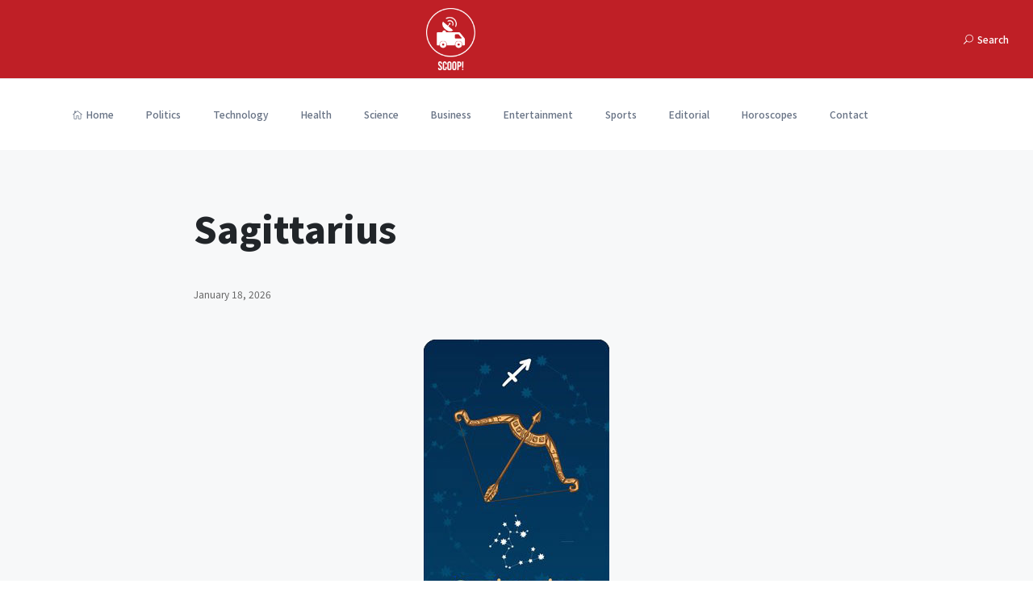

--- FILE ---
content_type: application/javascript; charset=UTF-8
request_url: https://scoopnews.org/_next/static/chunks/pages/category/%5Bcategory%5D-c1e8829a08f00098.js
body_size: 1300
content:
(self.webpackChunk_N_E=self.webpackChunk_N_E||[]).push([[694],{4751:function(e,a,n){(window.__NEXT_P=window.__NEXT_P||[]).push(["/category/[category]",function(){return n(4702)}])},4702:function(e,a,n){"use strict";n.r(a),n.d(a,{__N_SSG:function(){return h}});var s=n(5893),t=n(1664),i=n(7474),l=n(7294),r=n(1163),c=n(4108),o=n(381),d=n.n(o);function m(e){return function(e){if(Array.isArray(e)){for(var a=0,n=new Array(e.length);a<e.length;a++)n[a]=e[a];return n}}(e)||function(e){if(Symbol.iterator in Object(e)||"[object Arguments]"===Object.prototype.toString.call(e))return Array.from(e)}(e)||function(){throw new TypeError("Invalid attempt to spread non-iterable instance")}()}var h=!0;a.default=function(e){var a=e.news,n=(0,l.useState)(1),o=n[0],h=n[1],u=(0,r.useRouter)().query.category,j=function(e){h(e),window.scroll({top:0,left:0,behavior:"smooth"})};return(0,s.jsx)(i.Z,{children:(0,s.jsxs)("main",{children:[(0,s.jsx)("div",{className:"archive-header pt-50 text-center",children:(0,s.jsxs)("div",{className:"container",children:[(0,s.jsx)("h2",{className:"font-weight-900",children:(0,c.je)(u)}),(0,s.jsxs)("div",{className:"breadcrumb",children:[(0,s.jsx)(t.default,{href:"/",children:(0,s.jsx)("a",{children:"Home"})}),(0,s.jsx)("span",{})," ",(0,c.je)(u)]}),(0,s.jsx)("div",{className:"bt-1 border-color-1 mt-30 mb-50"})]})}),(0,s.jsxs)("div",{className:"container",children:[(0,s.jsx)("div",{className:"loop-list loop-list-style-1",children:(0,s.jsx)("div",{className:"row",children:null===a||void 0===a?void 0:a.slice(8*(o-1),8*o).map((function(e,a){var n,i;return(0,s.jsx)("article",{className:"col-md-6 mb-40 wow fadeInUp animated",children:(0,s.jsxs)("div",{className:"post-card-1 border-radius-10 hover-up",children:[(0,s.jsx)("div",{className:"post-thumb thumb-overlay img-hover-slide position-relative",style:{backgroundImage:"url(".concat(e.urlToImage,")")},children:(0,s.jsx)(t.default,{href:(0,c.GD)(e.title),passHref:!0,children:(0,s.jsx)("a",{className:"img-link"})})}),(0,s.jsx)("div",{className:"post-content p-30",children:(0,s.jsxs)("div",{className:"d-flex post-card-content",children:[(0,s.jsx)("h5",{className:"post-title mb-20 font-weight-900",children:(0,s.jsx)(t.default,{href:(0,c.GD)(e.title),passHref:!0,children:(0,s.jsx)("a",{dangerouslySetInnerHTML:{__html:e.title}})})}),(0,s.jsx)("div",{className:"post-excerpt mb-25 font-small text-muted",children:(0,s.jsx)("p",{children:(null===e||void 0===e||null===(n=e.summary)||void 0===n||null===(i=n.sentences)||void 0===i?void 0:i[0])?e.summary.sentences[0].slice(0,300)+(e.summary.sentences[0].length>300?"...":""):""})}),(0,s.jsxs)("div",{className:"entry-meta meta-1 float-left font-x-small text-uppercase",children:[(0,s.jsx)("span",{className:"post-on",children:d()(e.published_at).format("LLL")}),(0,s.jsxs)("span",{className:"time-reading has-dot",children:[(0,c.OV)(e.content)," read"]})]})]})})]})},"category-article-".concat(e.id))}))})}),(null===a||void 0===a?void 0:a.length)&&(null===a||void 0===a?void 0:a.length)>8&&(0,s.jsx)("div",{className:"row mt-50",children:(0,s.jsx)("div",{className:"col-12",children:(0,s.jsx)("div",{className:"pagination-area mb-30 wow fadeInUp animated",children:(0,s.jsx)("nav",{"aria-label":"Page navigation",children:(0,s.jsxs)("ul",{className:"pagination justify-content-start",children:[o>1&&(0,s.jsx)("li",{className:"page-item",children:(0,s.jsx)("a",{onClick:function(){return j(o-1)},className:"page-link",children:(0,s.jsx)("i",{className:"elegant-icon arrow_left"})})}),m(Array(Math.ceil(a.length/8)).keys()).map((function(e,a){return(0,s.jsx)("li",{className:"page-item ".concat(o===e+1?"active":""),children:(0,s.jsx)("a",{onClick:function(){return j(e+1)},className:"page-link",children:e+1})},"pagination-".concat(a))})),o<Math.ceil(a.length/8)&&(0,s.jsx)("li",{className:"page-item",children:(0,s.jsx)("a",{onClick:function(){return j(o+1)},className:"page-link",children:(0,s.jsx)("i",{className:"elegant-icon arrow_right"})})})]})})})})})]})]})})}}},function(e){e.O(0,[885,257,616,964,474,774,888,179],(function(){return a=4751,e(e.s=a);var a}));var a=e.O();_N_E=a}]);

--- FILE ---
content_type: application/javascript; charset=UTF-8
request_url: https://scoopnews.org/_next/static/chunks/474-d71fea7e241481e1.js
body_size: 4129
content:
"use strict";(self.webpackChunk_N_E=self.webpackChunk_N_E||[]).push([[474],{320:function(e,a,s){s.d(a,{Z:function(){return c}});var n=s(5893),t=s(257);function c(){return(0,n.jsx)(t.Z,{showUnder:160,children:(0,n.jsx)("a",{id:"scrollUp",style:{display:"block"},children:(0,n.jsx)("i",{className:"elegant-icon arrow_up"})})})}},7474:function(e,a,s){s.d(a,{Z:function(){return y}});var n=s(5893),t=s(7294),c=s(1664),r=s(1163),i=function(){var e=(0,t.useState)(""),a=e[0],s=e[1],c=(0,t.useState)(!1),i=c[0],l=c[1],o=(0,r.useRouter)();return(0,n.jsxs)("div",{className:"newsletter",children:[(0,n.jsx)("p",{className:"font-medium",children:"Search for articles and explore our news updates."}),(0,n.jsxs)("form",{className:"input-group form-subcriber mt-30 d-flex",children:[(0,n.jsx)("input",{type:"text",name:"search",className:"form-control bg-white font-small",placeholder:"Enter search term",value:a,onChange:function(e){return s(e.target.value)}}),(0,n.jsx)("button",{type:"submit",onClick:function(e){e.preventDefault(),a&&(l(!0),o.push("/site-search?query=".concat(encodeURIComponent(a))).then((function(){return l(!1)})).catch((function(e){console.error(e),l(!1)})))},disabled:i,className:"btn ".concat(i?"btn-disabled loading":"bg-primary text-white"),children:i?"Searching...":"Search"})]})]})},l=s(381),o=s.n(l),d=s(4108),h=function(e){var a=e.removeClass;return(0,n.jsxs)(n.Fragment,{children:[(0,n.jsx)("footer",{id:"scoop-footer",className:"pt-50 pb-20 bg-grey",children:(0,n.jsxs)("div",{className:"container",children:[(0,n.jsxs)("div",{className:"row",children:[(0,n.jsx)("div",{className:"col-lg-3 col-md-6",children:(0,n.jsxs)("div",{className:"sidebar-widget wow fadeInUp animated mb-30",children:[(0,n.jsx)("div",{className:"widget-header-2 position-relative mb-30",children:(0,n.jsx)("h5",{className:"mt-5 mb-30",children:"About Scoop"})}),(0,n.jsxs)("div",{className:"textwidget",children:[(0,n.jsx)("p",{children:"Scoop News is your source for concise, unbiased news covering the top stories from around the world."}),(0,n.jsxs)("p",{children:[(0,n.jsx)("strong",{className:"color-black",children:"Address"}),(0,n.jsx)("br",{}),"420 Nichols Rd",(0,n.jsx)("br",{}),"Kansas City, MO 64112"]}),(0,n.jsxs)("p",{children:[(0,n.jsx)("strong",{className:"color-black",children:"Phone"}),(0,n.jsx)("br",{}),"(816) 280-4026"]}),(0,n.jsxs)("p",{children:[(0,n.jsx)("strong",{className:"color-black",children:"Email"}),(0,n.jsx)("br",{}),"Support@ScoopNews.org"]})]})]})}),(0,n.jsx)("div",{className:"col-lg-2 col-md-6",children:(0,n.jsxs)("div",{className:"sidebar-widget widget_categories wow fadeInUp animated mb-30","data-wow-delay":"0.1s",children:[(0,n.jsx)("div",{className:"widget-header-2 position-relative mb-30",children:(0,n.jsx)("h5",{className:"mt-5 mb-30",children:"Quick links"})}),(0,n.jsxs)("ul",{className:"font-small",children:[(0,n.jsx)("li",{className:"cat-item cat-item-1",children:(0,n.jsx)(c.default,{href:"/",children:(0,n.jsx)("a",{children:"Home"})})}),(0,n.jsx)("li",{className:"cat-item cat-item-2",children:(0,n.jsx)(c.default,{href:"/about-us",children:(0,n.jsx)("a",{children:"About us"})})}),(0,n.jsx)("li",{className:"cat-item cat-item-3",children:(0,n.jsx)(c.default,{href:"/privacy",children:(0,n.jsx)("a",{children:"Privacy Policy"})})}),(0,n.jsx)("li",{className:"cat-item cat-item-4",children:(0,n.jsx)(c.default,{href:"/terms",children:(0,n.jsx)("a",{children:"Terms of Service"})})}),(0,n.jsx)("li",{className:"cat-item cat-item-5",children:(0,n.jsx)(c.default,{href:"/do-not-sell",children:(0,n.jsx)("a",{children:"Do Not Sell My Info"})})}),(0,n.jsx)("li",{className:"cat-item cat-item-6",children:(0,n.jsx)(c.default,{href:"/contact",children:(0,n.jsx)("a",{children:"Contact"})})})]})]})}),(0,n.jsx)("div",{className:"col-lg-3 col-md-6",children:(0,n.jsxs)("div",{className:"sidebar-widget widget_tagcloud wow fadeInUp animated mb-30","data-wow-delay":"0.2s",children:[(0,n.jsx)("div",{className:"widget-header-2 position-relative mb-30",children:(0,n.jsx)("h5",{className:"mt-5 mb-30",children:"Categories"})}),(0,n.jsxs)("div",{className:"tagcloud mt-50",children:[d.Rj.map((function(e,a){return(0,n.jsx)(c.default,{href:"/category/".concat(e),children:(0,n.jsx)("a",{className:"tag-cloud-link",children:(0,d.je)(e)})},"footer-category-menu-item-".concat(a))})),(0,n.jsx)(c.default,{href:"/editorial",children:(0,n.jsx)("a",{className:"tag-cloud-link",children:"Editorial"})}),(0,n.jsx)(c.default,{href:"/horoscopes",children:(0,n.jsx)("a",{className:"tag-cloud-link",children:"Horoscopes"})})]})]})}),(0,n.jsx)("div",{className:"col-lg-4 col-md-6",children:(0,n.jsxs)("div",{className:"sidebar-widget widget_newsletter wow fadeInUp animated mb-30","data-wow-delay":"0.3s",children:[(0,n.jsx)("div",{className:"widget-header-2 position-relative mb-30",children:(0,n.jsx)("h5",{className:"mt-5 mb-30",children:"Site Search"})}),(0,n.jsx)(i,{})]})})]}),(0,n.jsxs)("div",{className:"footer-copy-right pt-30 mt-20 wow fadeInUp animated",children:[(0,n.jsxs)("p",{className:"float-md-left font-small text-muted",children:["\xa9 ",o()().format("YYYY")," Scoop News","  |  ",(0,n.jsx)(c.default,{href:"/about-us",children:(0,n.jsx)("a",{target:"_blank",children:"About Us"})}),"  |  ",(0,n.jsx)(c.default,{href:"/privacy",children:(0,n.jsx)("a",{target:"_blank",children:"Privacy Policy"})}),"  |  ",(0,n.jsx)(c.default,{href:"/terms",children:(0,n.jsx)("a",{target:"_blank",children:"Terms of Use"})})]}),(0,n.jsxs)("p",{className:"float-md-right font-small text-muted",children:["Site by"," ",(0,n.jsx)(c.default,{href:"https://www.nativemetrics.com/",children:(0,n.jsx)("a",{target:"_blank",children:"Native Metrics"})})," ","| All rights reserved"]})]})]})}),(0,n.jsx)("div",{className:"dark-mark",onClick:a})]})},m=function(e){var a=e.addClass,s=(0,r.useRouter)(),i=(0,t.useState)(0),l=i[0],o=i[1],h=(0,t.useState)(!1),m=(h[0],h[1],(0,t.useState)(0)),u=m[0],x=m[1];return(0,t.useEffect)((function(){document.addEventListener("scroll",(function(){var e=window.scrollY>100;e!==l&&o(e)}))})),(0,t.useLayoutEffect)((function(){window.addEventListener("resize",(function(){x([window.innerWidth])}))}),[]),(0,n.jsx)(n.Fragment,{children:(0,n.jsx)("div",{className:l?"header-sticky sticky-bar":"header-sticky",children:(0,n.jsxs)("div",{className:"container align-self-center position-relative",children:[(0,n.jsx)("div",{className:"main-nav float-left ",children:(0,n.jsx)("nav",{children:(0,n.jsxs)("ul",{className:"main-menu d-none d-lg-inline font-small",children:[(0,n.jsx)("li",{children:(0,n.jsx)(c.default,{href:"/",children:(0,n.jsxs)("a",{className:"/"===s.asPath?"active":"",children:[(0,n.jsx)("i",{className:"elegant-icon icon_house_alt mr-5"}),"Home"]})})}),d.Rj.filter((function(e){return"general"!==e})).map((function(e,a){return(0,n.jsx)("li",{children:(0,n.jsx)(c.default,{href:"/category/".concat(e),children:(0,n.jsx)("a",{className:s.asPath==="/category/".concat(e)?"active":"",children:(0,d.je)(e)})})},"menu-item-".concat(a))})),(0,n.jsx)("li",{children:(0,n.jsx)(c.default,{href:"/editorial",children:(0,n.jsx)("a",{className:"/editorial"===s.asPath?"active":"",children:"Editorial"})})}),(0,n.jsx)("li",{children:(0,n.jsx)(c.default,{href:"/horoscopes",children:(0,n.jsx)("a",{className:"/horoscopes"===s.asPath?"active":"",children:"Horoscopes"})})}),(0,n.jsx)("li",{children:(0,n.jsx)(c.default,{href:"/contact",children:(0,n.jsx)("a",{className:"/contact"===s.asPath?"active":"",children:"Contact"})})})]})})}),(0,n.jsx)("div",{className:u<991?"d-block d-lg-none float-right header-tools text-muted font-small":"d-none",children:(0,n.jsx)("div",{className:"off-canvas-toggle-cover d-inline-block",children:(0,n.jsx)("div",{className:"off-canvas-toggle hidden d-inline-block",id:"off-canvas-toggle",onClick:a,children:(0,n.jsx)("span",{})})})}),(0,n.jsx)("div",{className:"clearfix"})]})})})};function u(e,a){return function(e){if(Array.isArray(e))return e}(e)||function(e,a){var s=[],n=!0,t=!1,c=void 0;try{for(var r,i=e[Symbol.iterator]();!(n=(r=i.next()).done)&&(s.push(r.value),!a||s.length!==a);n=!0);}catch(l){t=!0,c=l}finally{try{n||null==i.return||i.return()}finally{if(t)throw c}}return s}(e,a)||function(){throw new TypeError("Invalid attempt to destructure non-iterable instance")}()}var x=function(){var e=document.getElementById("navbarCollapse");e&&e.classList.toggle("open-rsoc-search")},j=function(e){var a=e.addClass,s=e.openSearch,t=(0,r.useRouter)().query;return(0,n.jsx)(n.Fragment,{children:(0,n.jsxs)("header",{id:"scoop-header",className:"main-header header-style-1 font-heading",children:[(0,n.jsx)("div",{className:"header-top",children:(0,n.jsx)("div",{className:"container-fluid",children:(0,n.jsxs)("div",{className:"row pt-10 pb-10 rltv",children:[(0,n.jsx)("div",{className:"logo-container",children:(0,n.jsx)(c.default,{href:"/",children:(0,n.jsx)("a",{children:(0,n.jsx)("img",{className:"logo",src:"/assets/imgs/theme/logo.png",alt:"Logo"})})})}),(0,n.jsxs)("div",{id:"navbarCollapse",className:"hide-by-default",children:[(0,n.jsx)("ul",{className:"navbar-nav ms-auto mb-2 mb-md-0 pe-md-4"}),(0,n.jsxs)("form",{className:"search-form__form",role:"search",action:"/serp",id:"search-form",style:{marginBottom:0},children:[(0,n.jsx)("input",{className:"me-2 search-form__q",id:"search-input",type:"search",placeholder:"Web Search","aria-label":"Search",name:"q",maxLength:"128",minLength:"3",required:!0}),Object.entries(t).map((function(e){var a=u(e,2),s=a[0],t=a[1];return"q"!==s&&(0,n.jsx)("input",{type:"hidden",name:s,value:t},s)})),(0,n.jsx)("button",{className:"search-form__button","aria-label":"Search",type:"submit",children:(0,n.jsx)("div",{className:"ico"})})]})]}),(0,n.jsx)("button",{onClick:x,className:"navbar-toggler navbar-right ubt-toggler",type:"button","data-bs-toggle":"collapse","data-bs-target":"#navbarCollapse","aria-controls":"navbarCollapse","aria-expanded":"false","aria-label":"Toggle navigation",children:(0,n.jsx)("span",{className:"navbar-toggler-icon"})}),(0,n.jsx)("div",{className:"col-md-1 col-xs-1 text-right header-top-right ",children:(0,n.jsx)("button",{className:"search-icon d-md-inline",onClick:s,children:(0,n.jsxs)("span",{className:"mr-15 text-white font-small",children:[(0,n.jsx)("i",{className:"elegant-icon icon_search mr-5"}),"Search"]})})})]})})}),(0,n.jsx)(m,{addClass:a})]})})},f=s(1964),g=s.n(f),p=function(e){var a=e.removeClass;return(0,n.jsx)(n.Fragment,{children:(0,n.jsx)("aside",{id:"sidebar-wrapper",className:"custom-scrollbar offcanvas-sidebar",children:(0,n.jsxs)(g(),{children:[(0,n.jsx)("button",{className:"off-canvas-close",onClick:a,children:(0,n.jsx)("i",{className:"elegant-icon icon_close"})}),(0,n.jsx)("div",{className:"sidebar-inner",children:(0,n.jsxs)("div",{className:"sidebar-widget widget_categories mb-50 mt-30",children:[(0,n.jsx)("div",{className:"widget-header-2 position-relative",children:(0,n.jsx)("h5",{className:"mt-5 mb-15",children:"Categories"})}),(0,n.jsx)("div",{className:"widget_nav_menu",children:(0,n.jsxs)("ul",{children:[(0,n.jsx)("li",{className:"cat-item cat-item-0",children:(0,n.jsx)(c.default,{href:"/",children:(0,n.jsx)("a",{onClick:a,children:"Home"})})}),d.Rj.map((function(e,s){return(0,n.jsx)("li",{className:"cat-item cat-item-".concat(s+1),children:(0,n.jsx)(c.default,{href:"/category/".concat(e),children:(0,n.jsx)("a",{onClick:a,children:(0,d.je)(e)})})},"sidebar-menu-item-".concat(e))})),(0,n.jsx)("li",{className:"cat-item",children:(0,n.jsx)(c.default,{href:"/editorial",children:(0,n.jsx)("a",{onClick:a,children:"Editorial"})})}),(0,n.jsx)("li",{className:"cat-item",children:(0,n.jsx)(c.default,{href:"/horoscopes",children:(0,n.jsx)("a",{onClick:a,children:"Horoscopes"})})}),(0,n.jsx)("li",{className:"cat-item",children:(0,n.jsx)(c.default,{href:"/contact",children:(0,n.jsx)("a",{onClick:a,children:"Contact"})})})]})})]})})]})})})},v=s(320),N=s(9008),b=function(){return(0,n.jsx)(n.Fragment,{children:(0,n.jsx)("div",{className:"main-search-form",children:(0,n.jsx)("div",{className:"container",children:(0,n.jsx)("div",{className:" pt-50 pb-50 ",children:(0,n.jsx)("div",{className:"row mb-20",children:(0,n.jsxs)("div",{className:"col-12 align-self-center main-search-form-cover m-auto",children:[(0,n.jsx)("p",{className:"text-center",children:(0,n.jsx)("span",{className:"search-text-bg",children:"Search"})}),(0,n.jsx)("form",{action:"/site-search",className:"search-header",children:(0,n.jsxs)("div",{className:"input-group w-100",children:[(0,n.jsx)("input",{type:"text",name:"query",className:"form-control",placeholder:"Search stories"}),(0,n.jsx)("div",{className:"input-group-append",children:(0,n.jsx)("button",{className:"btn btn-search bg-white",type:"submit",children:(0,n.jsx)("i",{className:"elegant-icon icon_search"})})})]})})]})})})})})})},w=function(){document.body.classList.toggle("open-search-form")},y=function(e){var a=e.children,s=e.className,t=function(){document.body.classList.remove("canvas-opened")};return(0,n.jsxs)("div",{className:s,children:[(0,n.jsxs)(N.default,{children:[(0,n.jsx)("title",{children:"Scoop News"},"title"),(0,n.jsx)("meta",{name:"google-play-app",content:"app-id=com.scoop_news"}),(0,n.jsx)("link",{rel:"android-touch-icon",href:"/assets/imgs/scoop-app.png"}),(0,n.jsx)("meta",{property:"og:title",content:"Scoop News"},"og:title"),(0,n.jsx)("meta",{name:"viewport",content:"width=device-width, initial-scale=1, maximum-scale=1, user-scalable=0"}),(0,n.jsx)("script",{async:"async",src:"https://www.google.com/adsense/search/ads.js"}),(0,n.jsx)("script",{dangerouslySetInnerHTML:{__html:"(function(g,o){g[o]=g[o]||function(){(g[o]['q']=g[o]['q']||[]).push(\n          arguments)},g[o]['t']=1*new Date})(window,'_googCsa');"}}),(0,n.jsx)("link",{href:"https://fonts.googleapis.com/css2?family=Crimson+Text:ital,wght@0,400;0,700;1,400&family=Noto+Sans+JP:wght@400;500;700;900&display=swap",rel:"stylesheet"}),(0,n.jsx)("script",{async:!0,src:"https://www.googletagmanager.com/gtag/js?id=G-NDX7ZW4ELT"}),(0,n.jsx)("script",{dangerouslySetInnerHTML:{__html:"window.dataLayer = window.dataLayer || [];\n                function gtag(){dataLayer.push(arguments);}\n                gtag('js', new Date());\n                gtag('config', 'G-NDX7ZW4ELT');"}})]}),(0,n.jsx)(p,{removeClass:t}),(0,n.jsx)(j,{addClass:function(){document.body.classList.add("canvas-opened")},openSearch:w}),(0,n.jsx)(b,{}),a,(0,n.jsx)(h,{removeClass:t}),(0,n.jsx)(v.Z,{})]})}},4108:function(e,a,s){s.d(a,{je:function(){return c},GD:function(){return r},Rj:function(){return i},rW:function(){return l},OV:function(){return o}});var n=s(1304),t=s.n(n);function c(e){return e?e.charAt(0).toUpperCase()+e.slice(1):""}function r(e,a){return"/".concat(a?"native":"article","/").concat(t()(e))}var i=["general","politics","technology","health","science","business","entertainment","sports"],l=[{name:"aquarius",dates:"Jan 20 - Feb 18"},{name:"pisces",dates:"Feb 19 - Mar 20"},{name:"aries",dates:"Mar 21 - Apr 19"},{name:"taurus",dates:"Apr 20 - May 20"},{name:"gemini",dates:"May 21 - Jun 20"},{name:"cancer",dates:"Jun 21 - Jul 22"},{name:"leo",dates:"Jul 23 - Aug 22"},{name:"virgo",dates:"Aug 23 - Sep 22"},{name:"libra",dates:"Sep 23 - Oct 22"},{name:"scorpio",dates:"Oct 23 - Nov 21"},{name:"sagittarius",dates:"Nov 22 - Dec 21"},{name:"capricorn",dates:"Dec 22 - Jan 19"}];function o(e){if(!e)return"0 min ";var a=e.trim().split(/\s+/).length,s=Math.ceil(a/225);return"".concat(s," min ")}}}]);

--- FILE ---
content_type: application/javascript; charset=UTF-8
request_url: https://scoopnews.org/_next/static/chunks/964-eb9ca830cb9d3ba4.js
body_size: 6661
content:
"use strict";(self.webpackChunk_N_E=self.webpackChunk_N_E||[]).push([[964],{4772:function(t,e,n){function o(t){return getComputedStyle(t)}function r(t,e){for(var n in e){var o=e[n];"number"===typeof o&&(o+="px"),t.style[n]=o}return t}function i(t){var e=document.createElement("div");return e.className=t,e}n.r(e);var l="undefined"!==typeof Element&&(Element.prototype.matches||Element.prototype.webkitMatchesSelector||Element.prototype.mozMatchesSelector||Element.prototype.msMatchesSelector);function s(t,e){if(!l)throw new Error("No element matching method supported");return l.call(t,e)}function a(t){t.remove?t.remove():t.parentNode&&t.parentNode.removeChild(t)}function c(t,e){return Array.prototype.filter.call(t.children,(function(t){return s(t,e)}))}var h="ps",u="ps__rtl",p={thumb:function(t){return"ps__thumb-"+t},rail:function(t){return"ps__rail-"+t},consuming:"ps__child--consume"},d={focus:"ps--focus",clicking:"ps--clicking",active:function(t){return"ps--active-"+t},scrolling:function(t){return"ps--scrolling-"+t}},f={x:null,y:null};function v(t,e){var n=t.element.classList,o=d.scrolling(e);n.contains(o)?clearTimeout(f[e]):n.add(o)}function b(t,e){f[e]=setTimeout((function(){return t.isAlive&&t.element.classList.remove(d.scrolling(e))}),t.settings.scrollingThreshold)}var g=function(t){this.element=t,this.handlers={}},m={isEmpty:{configurable:!0}};g.prototype.bind=function(t,e){"undefined"===typeof this.handlers[t]&&(this.handlers[t]=[]),this.handlers[t].push(e),this.element.addEventListener(t,e,!1)},g.prototype.unbind=function(t,e){var n=this;this.handlers[t]=this.handlers[t].filter((function(o){return!(!e||o===e)||(n.element.removeEventListener(t,o,!1),!1)}))},g.prototype.unbindAll=function(){for(var t in this.handlers)this.unbind(t)},m.isEmpty.get=function(){var t=this;return Object.keys(this.handlers).every((function(e){return 0===t.handlers[e].length}))},Object.defineProperties(g.prototype,m);var y=function(){this.eventElements=[]};function Y(t){if("function"===typeof window.CustomEvent)return new CustomEvent(t);var e=document.createEvent("CustomEvent");return e.initCustomEvent(t,!1,!1,void 0),e}function w(t,e,n,o,r){var i;if(void 0===o&&(o=!0),void 0===r&&(r=!1),"top"===e)i=["contentHeight","containerHeight","scrollTop","y","up","down"];else{if("left"!==e)throw new Error("A proper axis should be provided");i=["contentWidth","containerWidth","scrollLeft","x","left","right"]}!function(t,e,n,o,r){var i=n[0],l=n[1],s=n[2],a=n[3],c=n[4],h=n[5];void 0===o&&(o=!0);void 0===r&&(r=!1);var u=t.element;t.reach[a]=null,u[s]<1&&(t.reach[a]="start");u[s]>t[i]-t[l]-1&&(t.reach[a]="end");e&&(u.dispatchEvent(Y("ps-scroll-"+a)),e<0?u.dispatchEvent(Y("ps-scroll-"+c)):e>0&&u.dispatchEvent(Y("ps-scroll-"+h)),o&&function(t,e){v(t,e),b(t,e)}(t,a));t.reach[a]&&(e||r)&&u.dispatchEvent(Y("ps-"+a+"-reach-"+t.reach[a]))}(t,n,i,o,r)}function X(t){return parseInt(t,10)||0}y.prototype.eventElement=function(t){var e=this.eventElements.filter((function(e){return e.element===t}))[0];return e||(e=new g(t),this.eventElements.push(e)),e},y.prototype.bind=function(t,e,n){this.eventElement(t).bind(e,n)},y.prototype.unbind=function(t,e,n){var o=this.eventElement(t);o.unbind(e,n),o.isEmpty&&this.eventElements.splice(this.eventElements.indexOf(o),1)},y.prototype.unbindAll=function(){this.eventElements.forEach((function(t){return t.unbindAll()})),this.eventElements=[]},y.prototype.once=function(t,e,n){var o=this.eventElement(t),r=function(t){o.unbind(e,r),n(t)};o.bind(e,r)};var R={isWebKit:"undefined"!==typeof document&&"WebkitAppearance"in document.documentElement.style,supportsTouch:"undefined"!==typeof window&&("ontouchstart"in window||"maxTouchPoints"in window.navigator&&window.navigator.maxTouchPoints>0||window.DocumentTouch&&document instanceof window.DocumentTouch),supportsIePointer:"undefined"!==typeof navigator&&navigator.msMaxTouchPoints,isChrome:"undefined"!==typeof navigator&&/Chrome/i.test(navigator&&navigator.userAgent)};function S(t){var e=t.element,n=Math.floor(e.scrollTop),o=e.getBoundingClientRect();t.containerWidth=Math.round(o.width),t.containerHeight=Math.round(o.height),t.contentWidth=e.scrollWidth,t.contentHeight=e.scrollHeight,e.contains(t.scrollbarXRail)||(c(e,p.rail("x")).forEach((function(t){return a(t)})),e.appendChild(t.scrollbarXRail)),e.contains(t.scrollbarYRail)||(c(e,p.rail("y")).forEach((function(t){return a(t)})),e.appendChild(t.scrollbarYRail)),!t.settings.suppressScrollX&&t.containerWidth+t.settings.scrollXMarginOffset<t.contentWidth?(t.scrollbarXActive=!0,t.railXWidth=t.containerWidth-t.railXMarginWidth,t.railXRatio=t.containerWidth/t.railXWidth,t.scrollbarXWidth=T(t,X(t.railXWidth*t.containerWidth/t.contentWidth)),t.scrollbarXLeft=X((t.negativeScrollAdjustment+e.scrollLeft)*(t.railXWidth-t.scrollbarXWidth)/(t.contentWidth-t.containerWidth))):t.scrollbarXActive=!1,!t.settings.suppressScrollY&&t.containerHeight+t.settings.scrollYMarginOffset<t.contentHeight?(t.scrollbarYActive=!0,t.railYHeight=t.containerHeight-t.railYMarginHeight,t.railYRatio=t.containerHeight/t.railYHeight,t.scrollbarYHeight=T(t,X(t.railYHeight*t.containerHeight/t.contentHeight)),t.scrollbarYTop=X(n*(t.railYHeight-t.scrollbarYHeight)/(t.contentHeight-t.containerHeight))):t.scrollbarYActive=!1,t.scrollbarXLeft>=t.railXWidth-t.scrollbarXWidth&&(t.scrollbarXLeft=t.railXWidth-t.scrollbarXWidth),t.scrollbarYTop>=t.railYHeight-t.scrollbarYHeight&&(t.scrollbarYTop=t.railYHeight-t.scrollbarYHeight),function(t,e){var n={width:e.railXWidth},o=Math.floor(t.scrollTop);e.isRtl?n.left=e.negativeScrollAdjustment+t.scrollLeft+e.containerWidth-e.contentWidth:n.left=t.scrollLeft;e.isScrollbarXUsingBottom?n.bottom=e.scrollbarXBottom-o:n.top=e.scrollbarXTop+o;r(e.scrollbarXRail,n);var i={top:o,height:e.railYHeight};e.isScrollbarYUsingRight?e.isRtl?i.right=e.contentWidth-(e.negativeScrollAdjustment+t.scrollLeft)-e.scrollbarYRight-e.scrollbarYOuterWidth-9:i.right=e.scrollbarYRight-t.scrollLeft:e.isRtl?i.left=e.negativeScrollAdjustment+t.scrollLeft+2*e.containerWidth-e.contentWidth-e.scrollbarYLeft-e.scrollbarYOuterWidth:i.left=e.scrollbarYLeft+t.scrollLeft;r(e.scrollbarYRail,i),r(e.scrollbarX,{left:e.scrollbarXLeft,width:e.scrollbarXWidth-e.railBorderXWidth}),r(e.scrollbarY,{top:e.scrollbarYTop,height:e.scrollbarYHeight-e.railBorderYWidth})}(e,t),t.scrollbarXActive?e.classList.add(d.active("x")):(e.classList.remove(d.active("x")),t.scrollbarXWidth=0,t.scrollbarXLeft=0,e.scrollLeft=!0===t.isRtl?t.contentWidth:0),t.scrollbarYActive?e.classList.add(d.active("y")):(e.classList.remove(d.active("y")),t.scrollbarYHeight=0,t.scrollbarYTop=0,e.scrollTop=0)}function T(t,e){return t.settings.minScrollbarLength&&(e=Math.max(e,t.settings.minScrollbarLength)),t.settings.maxScrollbarLength&&(e=Math.min(e,t.settings.maxScrollbarLength)),e}function W(t,e){var n=e[0],o=e[1],r=e[2],i=e[3],l=e[4],s=e[5],a=e[6],c=e[7],h=e[8],u=t.element,p=null,f=null,g=null;function m(e){e.touches&&e.touches[0]&&(e[r]=e.touches[0].pageY),u[a]=p+g*(e[r]-f),v(t,c),S(t),e.stopPropagation(),e.type.startsWith("touch")&&e.changedTouches.length>1&&e.preventDefault()}function y(){b(t,c),t[h].classList.remove(d.clicking),t.event.unbind(t.ownerDocument,"mousemove",m)}function Y(e,l){p=u[a],l&&e.touches&&(e[r]=e.touches[0].pageY),f=e[r],g=(t[o]-t[n])/(t[i]-t[s]),l?t.event.bind(t.ownerDocument,"touchmove",m):(t.event.bind(t.ownerDocument,"mousemove",m),t.event.once(t.ownerDocument,"mouseup",y),e.preventDefault()),t[h].classList.add(d.clicking),e.stopPropagation()}t.event.bind(t[l],"mousedown",(function(t){Y(t)})),t.event.bind(t[l],"touchstart",(function(t){Y(t,!0)}))}var E={"click-rail":function(t){t.element,t.event.bind(t.scrollbarY,"mousedown",(function(t){return t.stopPropagation()})),t.event.bind(t.scrollbarYRail,"mousedown",(function(e){var n=e.pageY-window.pageYOffset-t.scrollbarYRail.getBoundingClientRect().top>t.scrollbarYTop?1:-1;t.element.scrollTop+=n*t.containerHeight,S(t),e.stopPropagation()})),t.event.bind(t.scrollbarX,"mousedown",(function(t){return t.stopPropagation()})),t.event.bind(t.scrollbarXRail,"mousedown",(function(e){var n=e.pageX-window.pageXOffset-t.scrollbarXRail.getBoundingClientRect().left>t.scrollbarXLeft?1:-1;t.element.scrollLeft+=n*t.containerWidth,S(t),e.stopPropagation()}))},"drag-thumb":function(t){W(t,["containerWidth","contentWidth","pageX","railXWidth","scrollbarX","scrollbarXWidth","scrollLeft","x","scrollbarXRail"]),W(t,["containerHeight","contentHeight","pageY","railYHeight","scrollbarY","scrollbarYHeight","scrollTop","y","scrollbarYRail"])},keyboard:function(t){var e=t.element;t.event.bind(t.ownerDocument,"keydown",(function(n){if(!(n.isDefaultPrevented&&n.isDefaultPrevented()||n.defaultPrevented)&&(s(e,":hover")||s(t.scrollbarX,":focus")||s(t.scrollbarY,":focus"))){var o,r=document.activeElement?document.activeElement:t.ownerDocument.activeElement;if(r){if("IFRAME"===r.tagName)r=r.contentDocument.activeElement;else for(;r.shadowRoot;)r=r.shadowRoot.activeElement;if(s(o=r,"input,[contenteditable]")||s(o,"select,[contenteditable]")||s(o,"textarea,[contenteditable]")||s(o,"button,[contenteditable]"))return}var i=0,l=0;switch(n.which){case 37:i=n.metaKey?-t.contentWidth:n.altKey?-t.containerWidth:-30;break;case 38:l=n.metaKey?t.contentHeight:n.altKey?t.containerHeight:30;break;case 39:i=n.metaKey?t.contentWidth:n.altKey?t.containerWidth:30;break;case 40:l=n.metaKey?-t.contentHeight:n.altKey?-t.containerHeight:-30;break;case 32:l=n.shiftKey?t.containerHeight:-t.containerHeight;break;case 33:l=t.containerHeight;break;case 34:l=-t.containerHeight;break;case 36:l=t.contentHeight;break;case 35:l=-t.contentHeight;break;default:return}t.settings.suppressScrollX&&0!==i||t.settings.suppressScrollY&&0!==l||(e.scrollTop-=l,e.scrollLeft+=i,S(t),function(n,o){var r=Math.floor(e.scrollTop);if(0===n){if(!t.scrollbarYActive)return!1;if(0===r&&o>0||r>=t.contentHeight-t.containerHeight&&o<0)return!t.settings.wheelPropagation}var i=e.scrollLeft;if(0===o){if(!t.scrollbarXActive)return!1;if(0===i&&n<0||i>=t.contentWidth-t.containerWidth&&n>0)return!t.settings.wheelPropagation}return!0}(i,l)&&n.preventDefault())}}))},wheel:function(t){var e=t.element;function n(n){var r=function(t){var e=t.deltaX,n=-1*t.deltaY;return"undefined"!==typeof e&&"undefined"!==typeof n||(e=-1*t.wheelDeltaX/6,n=t.wheelDeltaY/6),t.deltaMode&&1===t.deltaMode&&(e*=10,n*=10),e!==e&&n!==n&&(e=0,n=t.wheelDelta),t.shiftKey?[-n,-e]:[e,n]}(n),i=r[0],l=r[1];if(!function(t,n,r){if(!R.isWebKit&&e.querySelector("select:focus"))return!0;if(!e.contains(t))return!1;for(var i=t;i&&i!==e;){if(i.classList.contains(p.consuming))return!0;var l=o(i);if(r&&l.overflowY.match(/(scroll|auto)/)){var s=i.scrollHeight-i.clientHeight;if(s>0&&(i.scrollTop>0&&r<0||i.scrollTop<s&&r>0))return!0}if(n&&l.overflowX.match(/(scroll|auto)/)){var a=i.scrollWidth-i.clientWidth;if(a>0&&(i.scrollLeft>0&&n<0||i.scrollLeft<a&&n>0))return!0}i=i.parentNode}return!1}(n.target,i,l)){var s=!1;t.settings.useBothWheelAxes?t.scrollbarYActive&&!t.scrollbarXActive?(l?e.scrollTop-=l*t.settings.wheelSpeed:e.scrollTop+=i*t.settings.wheelSpeed,s=!0):t.scrollbarXActive&&!t.scrollbarYActive&&(i?e.scrollLeft+=i*t.settings.wheelSpeed:e.scrollLeft-=l*t.settings.wheelSpeed,s=!0):(e.scrollTop-=l*t.settings.wheelSpeed,e.scrollLeft+=i*t.settings.wheelSpeed),S(t),(s=s||function(n,o){var r=Math.floor(e.scrollTop),i=0===e.scrollTop,l=r+e.offsetHeight===e.scrollHeight,s=0===e.scrollLeft,a=e.scrollLeft+e.offsetWidth===e.scrollWidth;return!(Math.abs(o)>Math.abs(n)?i||l:s||a)||!t.settings.wheelPropagation}(i,l))&&!n.ctrlKey&&(n.stopPropagation(),n.preventDefault())}}"undefined"!==typeof window.onwheel?t.event.bind(e,"wheel",n):"undefined"!==typeof window.onmousewheel&&t.event.bind(e,"mousewheel",n)},touch:function(t){if(R.supportsTouch||R.supportsIePointer){var e=t.element,n={},r=0,i={},l=null;R.supportsTouch?(t.event.bind(e,"touchstart",h),t.event.bind(e,"touchmove",u),t.event.bind(e,"touchend",d)):R.supportsIePointer&&(window.PointerEvent?(t.event.bind(e,"pointerdown",h),t.event.bind(e,"pointermove",u),t.event.bind(e,"pointerup",d)):window.MSPointerEvent&&(t.event.bind(e,"MSPointerDown",h),t.event.bind(e,"MSPointerMove",u),t.event.bind(e,"MSPointerUp",d)))}function s(n,o){e.scrollTop-=o,e.scrollLeft-=n,S(t)}function a(t){return t.targetTouches?t.targetTouches[0]:t}function c(t){return(!t.pointerType||"pen"!==t.pointerType||0!==t.buttons)&&(!(!t.targetTouches||1!==t.targetTouches.length)||!(!t.pointerType||"mouse"===t.pointerType||t.pointerType===t.MSPOINTER_TYPE_MOUSE))}function h(t){if(c(t)){var e=a(t);n.pageX=e.pageX,n.pageY=e.pageY,r=(new Date).getTime(),null!==l&&clearInterval(l)}}function u(l){if(c(l)){var h=a(l),u={pageX:h.pageX,pageY:h.pageY},d=u.pageX-n.pageX,f=u.pageY-n.pageY;if(function(t,n,r){if(!e.contains(t))return!1;for(var i=t;i&&i!==e;){if(i.classList.contains(p.consuming))return!0;var l=o(i);if(r&&l.overflowY.match(/(scroll|auto)/)){var s=i.scrollHeight-i.clientHeight;if(s>0&&(i.scrollTop>0&&r<0||i.scrollTop<s&&r>0))return!0}if(n&&l.overflowX.match(/(scroll|auto)/)){var a=i.scrollWidth-i.clientWidth;if(a>0&&(i.scrollLeft>0&&n<0||i.scrollLeft<a&&n>0))return!0}i=i.parentNode}return!1}(l.target,d,f))return;s(d,f),n=u;var v=(new Date).getTime(),b=v-r;b>0&&(i.x=d/b,i.y=f/b,r=v),function(n,o){var r=Math.floor(e.scrollTop),i=e.scrollLeft,l=Math.abs(n),s=Math.abs(o);if(s>l){if(o<0&&r===t.contentHeight-t.containerHeight||o>0&&0===r)return 0===window.scrollY&&o>0&&R.isChrome}else if(l>s&&(n<0&&i===t.contentWidth-t.containerWidth||n>0&&0===i))return!0;return!0}(d,f)&&l.preventDefault()}}function d(){t.settings.swipeEasing&&(clearInterval(l),l=setInterval((function(){t.isInitialized?clearInterval(l):i.x||i.y?Math.abs(i.x)<.01&&Math.abs(i.y)<.01?clearInterval(l):t.element?(s(30*i.x,30*i.y),i.x*=.8,i.y*=.8):clearInterval(l):clearInterval(l)}),10))}}},L=function(t,e){var n=this;if(void 0===e&&(e={}),"string"===typeof t&&(t=document.querySelector(t)),!t||!t.nodeName)throw new Error("no element is specified to initialize PerfectScrollbar");for(var l in this.element=t,t.classList.add(h),this.settings={handlers:["click-rail","drag-thumb","keyboard","wheel","touch"],maxScrollbarLength:null,minScrollbarLength:null,scrollingThreshold:1e3,scrollXMarginOffset:0,scrollYMarginOffset:0,suppressScrollX:!1,suppressScrollY:!1,swipeEasing:!0,useBothWheelAxes:!1,wheelPropagation:!0,wheelSpeed:1},e)this.settings[l]=e[l];this.containerWidth=null,this.containerHeight=null,this.contentWidth=null,this.contentHeight=null;var s=function(){return t.classList.add(d.focus)},a=function(){return t.classList.remove(d.focus)};this.isRtl="rtl"===o(t).direction,!0===this.isRtl&&t.classList.add(u),this.isNegativeScroll=function(){var e,n=t.scrollLeft;return t.scrollLeft=-1,e=t.scrollLeft<0,t.scrollLeft=n,e}(),this.negativeScrollAdjustment=this.isNegativeScroll?t.scrollWidth-t.clientWidth:0,this.event=new y,this.ownerDocument=t.ownerDocument||document,this.scrollbarXRail=i(p.rail("x")),t.appendChild(this.scrollbarXRail),this.scrollbarX=i(p.thumb("x")),this.scrollbarXRail.appendChild(this.scrollbarX),this.scrollbarX.setAttribute("tabindex",0),this.event.bind(this.scrollbarX,"focus",s),this.event.bind(this.scrollbarX,"blur",a),this.scrollbarXActive=null,this.scrollbarXWidth=null,this.scrollbarXLeft=null;var c=o(this.scrollbarXRail);this.scrollbarXBottom=parseInt(c.bottom,10),isNaN(this.scrollbarXBottom)?(this.isScrollbarXUsingBottom=!1,this.scrollbarXTop=X(c.top)):this.isScrollbarXUsingBottom=!0,this.railBorderXWidth=X(c.borderLeftWidth)+X(c.borderRightWidth),r(this.scrollbarXRail,{display:"block"}),this.railXMarginWidth=X(c.marginLeft)+X(c.marginRight),r(this.scrollbarXRail,{display:""}),this.railXWidth=null,this.railXRatio=null,this.scrollbarYRail=i(p.rail("y")),t.appendChild(this.scrollbarYRail),this.scrollbarY=i(p.thumb("y")),this.scrollbarYRail.appendChild(this.scrollbarY),this.scrollbarY.setAttribute("tabindex",0),this.event.bind(this.scrollbarY,"focus",s),this.event.bind(this.scrollbarY,"blur",a),this.scrollbarYActive=null,this.scrollbarYHeight=null,this.scrollbarYTop=null;var f=o(this.scrollbarYRail);this.scrollbarYRight=parseInt(f.right,10),isNaN(this.scrollbarYRight)?(this.isScrollbarYUsingRight=!1,this.scrollbarYLeft=X(f.left)):this.isScrollbarYUsingRight=!0,this.scrollbarYOuterWidth=this.isRtl?function(t){var e=o(t);return X(e.width)+X(e.paddingLeft)+X(e.paddingRight)+X(e.borderLeftWidth)+X(e.borderRightWidth)}(this.scrollbarY):null,this.railBorderYWidth=X(f.borderTopWidth)+X(f.borderBottomWidth),r(this.scrollbarYRail,{display:"block"}),this.railYMarginHeight=X(f.marginTop)+X(f.marginBottom),r(this.scrollbarYRail,{display:""}),this.railYHeight=null,this.railYRatio=null,this.reach={x:t.scrollLeft<=0?"start":t.scrollLeft>=this.contentWidth-this.containerWidth?"end":null,y:t.scrollTop<=0?"start":t.scrollTop>=this.contentHeight-this.containerHeight?"end":null},this.isAlive=!0,this.settings.handlers.forEach((function(t){return E[t](n)})),this.lastScrollTop=Math.floor(t.scrollTop),this.lastScrollLeft=t.scrollLeft,this.event.bind(this.element,"scroll",(function(t){return n.onScroll(t)})),S(this)};L.prototype.update=function(){this.isAlive&&(this.negativeScrollAdjustment=this.isNegativeScroll?this.element.scrollWidth-this.element.clientWidth:0,r(this.scrollbarXRail,{display:"block"}),r(this.scrollbarYRail,{display:"block"}),this.railXMarginWidth=X(o(this.scrollbarXRail).marginLeft)+X(o(this.scrollbarXRail).marginRight),this.railYMarginHeight=X(o(this.scrollbarYRail).marginTop)+X(o(this.scrollbarYRail).marginBottom),r(this.scrollbarXRail,{display:"none"}),r(this.scrollbarYRail,{display:"none"}),S(this),w(this,"top",0,!1,!0),w(this,"left",0,!1,!0),r(this.scrollbarXRail,{display:""}),r(this.scrollbarYRail,{display:""}))},L.prototype.onScroll=function(t){this.isAlive&&(S(this),w(this,"top",this.element.scrollTop-this.lastScrollTop),w(this,"left",this.element.scrollLeft-this.lastScrollLeft),this.lastScrollTop=Math.floor(this.element.scrollTop),this.lastScrollLeft=this.element.scrollLeft)},L.prototype.destroy=function(){this.isAlive&&(this.event.unbindAll(),a(this.scrollbarX),a(this.scrollbarY),a(this.scrollbarXRail),a(this.scrollbarYRail),this.removePsClasses(),this.element=null,this.scrollbarX=null,this.scrollbarY=null,this.scrollbarXRail=null,this.scrollbarYRail=null,this.isAlive=!1)},L.prototype.removePsClasses=function(){this.element.className=this.element.className.split(" ").filter((function(t){return!t.match(/^ps([-_].+|)$/)})).join(" ")},e.default=L},1964:function(t,e,n){Object.defineProperty(e,"__esModule",{value:!0});var o,r=n(6120),i=(o=r)&&o.__esModule?o:{default:o};e.default=i.default,t.exports=e.default},6120:function(t,e,n){Object.defineProperty(e,"__esModule",{value:!0});var o=Object.assign||function(t){for(var e=1;e<arguments.length;e++){var n=arguments[e];for(var o in n)Object.prototype.hasOwnProperty.call(n,o)&&(t[o]=n[o])}return t},r=function(){function t(t,e){for(var n=0;n<e.length;n++){var o=e[n];o.enumerable=o.enumerable||!1,o.configurable=!0,"value"in o&&(o.writable=!0),Object.defineProperty(t,o.key,o)}}return function(e,n,o){return n&&t(e.prototype,n),o&&t(e,o),e}}(),i=n(7294),l=c(i),s=n(5697),a=c(n(4772));function c(t){return t&&t.__esModule?t:{default:t}}var h={"ps-scroll-y":"onScrollY","ps-scroll-x":"onScrollX","ps-scroll-up":"onScrollUp","ps-scroll-down":"onScrollDown","ps-scroll-left":"onScrollLeft","ps-scroll-right":"onScrollRight","ps-y-reach-start":"onYReachStart","ps-y-reach-end":"onYReachEnd","ps-x-reach-start":"onXReachStart","ps-x-reach-end":"onXReachEnd"};Object.freeze(h);var u=function(t){function e(t){!function(t,e){if(!(t instanceof e))throw new TypeError("Cannot call a class as a function")}(this,e);var n=function(t,e){if(!t)throw new ReferenceError("this hasn't been initialised - super() hasn't been called");return!e||"object"!==typeof e&&"function"!==typeof e?t:e}(this,(e.__proto__||Object.getPrototypeOf(e)).call(this,t));return n.handleRef=n.handleRef.bind(n),n._handlerByEvent={},n}return function(t,e){if("function"!==typeof e&&null!==e)throw new TypeError("Super expression must either be null or a function, not "+typeof e);t.prototype=Object.create(e&&e.prototype,{constructor:{value:t,enumerable:!1,writable:!0,configurable:!0}}),e&&(Object.setPrototypeOf?Object.setPrototypeOf(t,e):t.__proto__=e)}(e,t),r(e,[{key:"componentDidMount",value:function(){this.props.option&&console.warn('react-perfect-scrollbar: the "option" prop has been deprecated in favor of "options"'),this._ps=new a.default(this._container,this.props.options||this.props.option),this._updateEventHook(),this._updateClassName()}},{key:"componentDidUpdate",value:function(t){this._updateEventHook(t),this.updateScroll(),t.className!==this.props.className&&this._updateClassName()}},{key:"componentWillUnmount",value:function(){var t=this;Object.keys(this._handlerByEvent).forEach((function(e){var n=t._handlerByEvent[e];n&&t._container.removeEventListener(e,n,!1)})),this._handlerByEvent={},this._ps.destroy(),this._ps=null}},{key:"_updateEventHook",value:function(){var t=this,e=arguments.length>0&&void 0!==arguments[0]?arguments[0]:{};Object.keys(h).forEach((function(n){var o=t.props[h[n]],r=e[h[n]];if(o!==r){if(r){var i=t._handlerByEvent[n];t._container.removeEventListener(n,i,!1),t._handlerByEvent[n]=null}if(o){var l=function(){return o(t._container)};t._container.addEventListener(n,l,!1),t._handlerByEvent[n]=l}}}))}},{key:"_updateClassName",value:function(){var t=this.props.className,e=this._container.className.split(" ").filter((function(t){return t.match(/^ps([-_].+|)$/)})).join(" ");this._container&&(this._container.className="scrollbar-container"+(t?" "+t:"")+(e?" "+e:""))}},{key:"updateScroll",value:function(){this.props.onSync(this._ps)}},{key:"handleRef",value:function(t){this._container=t,this.props.containerRef(t)}},{key:"render",value:function(){var t=this.props,e=(t.className,t.style),n=(t.option,t.options,t.containerRef,t.onScrollY,t.onScrollX,t.onScrollUp,t.onScrollDown,t.onScrollLeft,t.onScrollRight,t.onYReachStart,t.onYReachEnd,t.onXReachStart,t.onXReachEnd,t.component),r=(t.onSync,t.children),i=function(t,e){var n={};for(var o in t)e.indexOf(o)>=0||Object.prototype.hasOwnProperty.call(t,o)&&(n[o]=t[o]);return n}(t,["className","style","option","options","containerRef","onScrollY","onScrollX","onScrollUp","onScrollDown","onScrollLeft","onScrollRight","onYReachStart","onYReachEnd","onXReachStart","onXReachEnd","component","onSync","children"]),s=n;return l.default.createElement(s,o({style:e,ref:this.handleRef},i),r)}}]),e}(i.Component);e.default=u,u.defaultProps={className:"",style:void 0,option:void 0,options:void 0,containerRef:function(){},onScrollY:void 0,onScrollX:void 0,onScrollUp:void 0,onScrollDown:void 0,onScrollLeft:void 0,onScrollRight:void 0,onYReachStart:void 0,onYReachEnd:void 0,onXReachStart:void 0,onXReachEnd:void 0,onSync:function(t){return t.update()},component:"div"},u.propTypes={children:s.PropTypes.node.isRequired,className:s.PropTypes.string,style:s.PropTypes.object,option:s.PropTypes.object,options:s.PropTypes.object,containerRef:s.PropTypes.func,onScrollY:s.PropTypes.func,onScrollX:s.PropTypes.func,onScrollUp:s.PropTypes.func,onScrollDown:s.PropTypes.func,onScrollLeft:s.PropTypes.func,onScrollRight:s.PropTypes.func,onYReachStart:s.PropTypes.func,onYReachEnd:s.PropTypes.func,onXReachStart:s.PropTypes.func,onXReachEnd:s.PropTypes.func,onSync:s.PropTypes.func,component:s.PropTypes.string},t.exports=e.default}}]);

--- FILE ---
content_type: application/javascript; charset=UTF-8
request_url: https://scoopnews.org/_next/static/GNIaYkxeQ19MhoSX5FYTf/_ssgManifest.js
body_size: -106
content:
self.__SSG_MANIFEST=new Set(["\u002F","\u002Fcategory\u002F[category]","\u002Fhoroscopes\u002F[slug]","\u002Fnative\u002F[slug]"]);self.__SSG_MANIFEST_CB&&self.__SSG_MANIFEST_CB()

--- FILE ---
content_type: application/javascript; charset=UTF-8
request_url: https://scoopnews.org/_next/static/chunks/pages/horoscopes/%5Bslug%5D-c85b2dd72b9034be.js
body_size: 1128
content:
(self.webpackChunk_N_E=self.webpackChunk_N_E||[]).push([[574],{6378:function(e,s,a){(window.__NEXT_P=window.__NEXT_P||[]).push(["/horoscopes/[slug]",function(){return a(9182)}])},9182:function(e,s,a){"use strict";a.r(s),a.d(s,{__N_SSG:function(){return h}});var t=a(5893),r=a(1664),n=a(7474),c=a(7294),i=a(1163),l=a(4108),o=a(381),d=a.n(o),m=(a(1304),a(9008));var h=!0;s.default=function(e){var s=e.horoscope,a=(0,i.useRouter)(),o=!!a.query.fromNativeApp;return(0,c.useEffect)((function(){var e=a.query.fromNativeApp?"none":"block";document.getElementById("scoop-header").style.display=e,document.getElementById("scoop-footer").style.display=e}),[a.query.fromNativeApp]),(0,t.jsx)(t.Fragment,{children:(0,t.jsxs)(n.Z,{children:[(0,t.jsxs)(m.default,{children:[(0,t.jsxs)("title",{children:[(0,l.je)(s.sign)," Daily Horoscope | Scoop News"]},"title"),(0,t.jsx)("meta",{property:"og:title",content:"{Capitalize(horoscope.sign)} Daily Horoscope | Scoop News"},"og:title")]}),(0,t.jsx)("main",{className:"bg-grey pb-30",children:(0,t.jsxs)("div",{className:"container single-content",children:[(0,t.jsxs)("div",{className:"entry-header entry-header-style-1 mb-50 pt-50",children:[(0,t.jsx)("h1",{className:"entry-title mb-50 font-weight-900",children:(0,l.je)(s.sign)}),(0,t.jsx)("div",{className:"row",children:(0,t.jsx)("div",{className:"col-md-6",children:(0,t.jsx)("div",{className:"entry-meta align-items-center meta-2 font-small color-muted",children:(0,t.jsxs)("span",{className:"mr-10",children:[" ",d()(s.date).format("LL")]})})})})]}),(0,t.jsx)("figure",{className:"image mb-30 m-auto text-center border-radius-10",children:(0,t.jsx)("img",{className:"border-radius-10",src:"/assets/imgs/horoscope/".concat(s.sign,".jpg"),alt:"post-title"})}),(0,t.jsxs)("article",{className:"entry-wraper mb-50",children:[(0,t.jsxs)("div",{className:"entry-main-content dropcap wow fadeIn animated",children:[(0,t.jsx)("p",{style:{whiteSpace:"pre-wrap"},children:s.horoscope}),(0,t.jsx)("hr",{className:"wp-block-separator is-style-dots"})]}),(0,t.jsx)("div",{className:"related-posts",children:(0,t.jsxs)("div",{className:"post-module-3",children:[(0,t.jsx)("div",{className:"widget-header-2 position-relative mb-30",children:(0,t.jsx)("h5",{className:"mt-5 mb-30",children:"Other Horoscopes"})}),(0,t.jsx)("div",{className:"loop-list loop-list-style-1",children:l.rW.filter((function(e){return e.name!==s.sign})).map((function(e,a){return(0,t.jsx)("article",{className:"hover-up-2 transition-normal wow fadeInUp animated",children:(0,t.jsxs)("div",{className:"row mb-40 list-style-2 zodiac",children:[(0,t.jsx)("div",{className:"col-md-4",children:(0,t.jsx)("div",{className:"post-thumb position-relative border-radius-5",children:(0,t.jsx)("div",{className:"img-hover-slide border-radius-5 position-relative",style:{backgroundImage:"url(/assets/imgs/horoscope/".concat(e.name,".jpg)")},children:(0,t.jsx)(r.default,{href:"/horoscopes/".concat(e.name).concat(o?"?fromNativeApp=1":""),children:(0,t.jsx)("a",{className:"img-link"})})})})}),(0,t.jsx)("div",{className:"col-md-8 align-self-center",children:(0,t.jsxs)("div",{className:"post-content",children:[(0,t.jsx)("div",{className:"entry-meta meta-0 font-small mb-10",children:(0,t.jsx)(r.default,{href:"/horoscopes/".concat(e.name),children:(0,t.jsx)("a",{children:(0,t.jsx)("span",{className:"post-cat text-primary",children:(0,l.je)(e.name)})})})}),(0,t.jsx)("h5",{className:"post-title font-weight-900 mb-20",children:(0,t.jsx)(r.default,{href:"/horoscopes/".concat(e.name),children:(0,t.jsx)("a",{children:e.dates})})}),(0,t.jsx)("div",{className:"entry-meta meta-1 float-left font-x-small text-uppercase",children:(0,t.jsx)("span",{className:"post-on",children:d()(s.date).format("LL")})})]})})]})},"related-zodiac-sign-".concat(a))}))})]})})]})]})})]})})}}},function(e){e.O(0,[885,257,616,964,474,774,888,179],(function(){return s=6378,e(e.s=s);var s}));var s=e.O();_N_E=s}]);

--- FILE ---
content_type: application/javascript; charset=UTF-8
request_url: https://scoopnews.org/_next/static/GNIaYkxeQ19MhoSX5FYTf/_buildManifest.js
body_size: 707
content:
self.__BUILD_MANIFEST=function(s,c,a,e,t,i,u){return{__rewrites:{beforeFiles:[],afterFiles:[{source:"/healthz",destination:"/api/healthz"},{source:"/api/:slug*"},{source:"/editorial/:slug*"},{source:"/story/:slug*"},{source:"/stories/:slug*"},{source:"/serp"},{source:"/static/css/:slug*"},{source:"/static/img/:slug*"}],fallback:[]},"/":[c,s,a,e,"static/chunks/66-1c9a3eea474bf854.js",t,"static/chunks/pages/index-420e5aebf7740222.js"],"/404":[c,s,a,e,t,"static/chunks/pages/404-1552a7a4f4b6421f.js"],"/_error":["static/chunks/pages/_error-2280fa386d040b66.js"],"/about-us":[c,s,a,e,t,"static/chunks/pages/about-us-54bb0263694620d9.js"],"/app-privacy":[s,i,"static/chunks/pages/app-privacy-8bf022e510958dbc.js"],"/app-terms":[s,u,"static/chunks/pages/app-terms-6259f6901df561cf.js"],"/article/[slug]":[c,s,a,e,t,"static/css/a0eaf7020e5f80a5.css","static/chunks/pages/article/[slug]-0fbaa2155734fdcf.js"],"/blank":[c,s,a,e,t,"static/chunks/pages/blank-a0fcfb20732ddc5e.js"],"/category/[category]":[c,s,a,e,t,"static/chunks/pages/category/[category]-c1e8829a08f00098.js"],"/contact":[c,s,a,e,"static/css/42fd1cf179581ef5.css","static/chunks/877-798db07d1e1925e5.js",t,"static/chunks/pages/contact-45f0ce596e350427.js"],"/do-not-sell":[c,s,a,e,t,"static/chunks/pages/do-not-sell-8a8fd1289269f416.js"],"/edit/[slug]":["static/chunks/pages/edit/[slug]-724ad61b4d0ecb61.js"],"/horoscopes":[c,s,a,e,t,"static/chunks/pages/horoscopes-0a4880090105daa4.js"],"/horoscopes/[slug]":[c,s,a,e,t,"static/chunks/pages/horoscopes/[slug]-c85b2dd72b9034be.js"],"/native/[slug]":[c,s,a,"static/chunks/pages/native/[slug]-16fe708e9303c8f3.js"],"/privacy":[c,s,a,e,t,i,"static/chunks/pages/privacy-a980b3c5710f8367.js"],"/search":[c,"static/chunks/pages/search-3c094a2c93c68760.js"],"/site-search":[c,s,a,e,"static/chunks/573-e1791acc8868a958.js",t,"static/chunks/pages/site-search-f706a9f5541527f1.js"],"/terms":[c,s,a,e,t,u,"static/chunks/pages/terms-8d3608af8fb5882d.js"],"/test":["static/chunks/pages/test-e5f7e58fcf0111eb.js"],sortedPages:["/","/404","/_app","/_error","/about-us","/app-privacy","/app-terms","/article/[slug]","/blank","/category/[category]","/contact","/do-not-sell","/edit/[slug]","/horoscopes","/horoscopes/[slug]","/native/[slug]","/privacy","/search","/site-search","/terms","/test"]}}("static/chunks/257-2d1fc456c9e3e6fb.js","static/chunks/75fc9c18-4d2f0a9f494a9dad.js","static/chunks/616-ddc9764d28c41267.js","static/chunks/964-eb9ca830cb9d3ba4.js","static/chunks/474-d71fea7e241481e1.js","static/chunks/631-66cbf58ef20d0827.js","static/chunks/296-97c0f386bcfd0f5c.js"),self.__BUILD_MANIFEST_CB&&self.__BUILD_MANIFEST_CB();

--- FILE ---
content_type: application/javascript; charset=UTF-8
request_url: https://scoopnews.org/_next/static/chunks/pages/index-420e5aebf7740222.js
body_size: 2104
content:
(self.webpackChunk_N_E=self.webpackChunk_N_E||[]).push([[405],{8581:function(e,s,t){(window.__NEXT_P=window.__NEXT_P||[]).push(["/",function(){return t(2674)}])},2674:function(e,s,t){"use strict";t.r(s),t.d(s,{__N_SSG:function(){return j},default:function(){return N}});var a=t(5893),n=t(1664),i=t(7474),l=t(7294),r=t(6066),c=t(4108),o=t(381),d=t.n(o),m=t(9008);function h(e,s,t){return s in e?Object.defineProperty(e,s,{value:t,enumerable:!0,configurable:!0,writable:!0}):e[s]=t,e}function u(e){for(var s=1;s<arguments.length;s++){var t=null!=arguments[s]?arguments[s]:{},a=Object.keys(t);"function"===typeof Object.getOwnPropertySymbols&&(a=a.concat(Object.getOwnPropertySymbols(t).filter((function(e){return Object.getOwnPropertyDescriptor(t,e).enumerable})))),a.forEach((function(s){h(e,s,t[s])}))}return e}var f=function(e,s){var t=e,a=s,n=Math.random();return"https://picsum.photos/".concat(t,"/").concat(a,"?random=").concat(n)},v=function(e){var s,t=e.articles;return(0,a.jsxs)("div",{children:[(0,a.jsxs)(m.default,{children:[(0,a.jsx)("script",{dangerouslySetInnerHTML:{__html:"\n              !function(f,b,e,v,n,t,s)\n              {if(f.fbq)return;n=f.fbq=function(){n.callMethod?\n              n.callMethod.apply(n,arguments):n.queue.push(arguments)};\n              if(!f._fbq)f._fbq=n;n.push=n;n.loaded=!0;n.version='2.0';\n              n.queue=[];t=b.createElement(e);t.async=!0;\n              t.src=v;s=b.getElementsByTagName(e)[0];\n              s.parentNode.insertBefore(t,s)}(window, document,'script',\n              'https://connect.facebook.net/en_US/fbevents.js');\n              fbq('init', '324460073856833');\n              fbq('track', 'PageView');\n            "}}),(0,a.jsx)("noscript",{children:(0,a.jsx)("img",{height:"1",width:"1",style:{display:"none"},src:"https://www.facebook.com/tr?id=324460073856833&ev=PageView&noscript=1",alt:"facebook pixel"})})]}),(0,a.jsxs)("div",{className:"carausel-post-1 hover-up border-radius-10 overflow-hidden transition-normal position-relative wow fadeInUp animated",children:[(0,a.jsx)("div",{className:"arrow-cover"}),(0,a.jsx)(r.Z,u({},{dots:!0,infinite:!0,speed:500,slidesToShow:1,slidesToScroll:1},{className:"slide-fade",children:null===t||void 0===t?void 0:t.map((function(e,t){return(0,a.jsx)("div",{className:"position-relative post-thumb",children:(0,a.jsxs)("div",{className:"thumb-overlay img-hover-slide position-relative",style:{backgroundImage:"url(".concat(null!==(s=e.urlToImage)&&void 0!==s?s:f(300,400),")")},children:[(0,a.jsx)(n.default,{href:(0,c.GD)(e.title),passHref:!0,children:(0,a.jsx)("a",{className:"img-link"})}),(0,a.jsxs)("div",{className:"post-content-overlay text-white ml-30 mr-30 pb-30",children:[(0,a.jsx)("h3",{className:"post-title font-weight-900 mb-20",children:(0,a.jsx)(n.default,{href:(0,c.GD)(e.title),passHref:!0,children:(0,a.jsx)("a",{className:"text-white",children:e.title})})}),(0,a.jsxs)("div",{className:"entry-meta meta-1 font-small text-white mt-10 pr-5 pl-5",children:[(0,a.jsx)("span",{className:"post-on",children:d()(e.published_atCreated).fromNow()}),(0,a.jsxs)("span",{className:"hit-count has-dot",children:[(0,c.OV)(e.content)," read"]})]})]})]})},"car-post-".concat(e._id))}))}))]})]})},p=function(e,s){var t=e,a=s,n=Math.random();return"https://picsum.photos/".concat(t,"/").concat(a,"?random=").concat(n)};function x(e){var s,t=e.articles,i=(0,l.useState)(),o=i[0],m=i[1],h=(0,l.useState)(),u=h[0],f=h[1];return(0,a.jsx)(a.Fragment,{children:(0,a.jsxs)("div",{className:"featured-slider-2",children:[(0,a.jsx)("div",{className:"featured-slider-2-items",style:{overflow:"hidden"},children:(0,a.jsx)(r.Z,{asNavFor:u,ref:function(e){return m(e)},children:null===t||void 0===t?void 0:t.map((function(e,t){return(0,a.jsx)("div",{className:"slider-single",children:(0,a.jsx)("div",{className:"post-thumb position-relative",children:(0,a.jsx)("div",{className:"thumb-overlay position-relative",style:{backgroundSize:"cover",backgroundImage:"url(".concat(null!==(s=e.urlToImage)&&void 0!==s?s:p(800,600),")")},children:(0,a.jsx)("div",{className:"post-content-overlay",children:(0,a.jsxs)("div",{className:"container",children:[(0,a.jsx)("h1",{className:"post-title mb-20 font-weight-900 text-white",children:(0,a.jsx)(n.default,{href:(0,c.GD)(e.title),passHref:!0,children:(0,a.jsx)("a",{className:"text-white",tabIndex:"0",children:e.title})})}),(0,a.jsxs)("div",{className:"entry-meta meta-1 font-small text-white mt-10 pr-5 pl-5",children:[(0,a.jsx)("span",{className:"post-on",children:d()(e.published_atCreated).format("LLLL")}),(0,a.jsx)("span",{className:"hit-count has-dot",children:e.sourceName})]})]})})})})},"vert-slide-".concat(e._id))}))})}),(0,a.jsxs)("div",{className:"container position-relative",children:[(0,a.jsx)("div",{className:"arrow-cover color-white"}),(0,a.jsx)("div",{className:"featured-slider-2-nav-cover",children:(0,a.jsx)(r.Z,{asNavFor:o,ref:function(e){return f(e)},slidesToShow:3,swipeToSlide:!0,focusOnSelect:!0,vertical:!0,className:"featured-slider-2-nav",children:null===t||void 0===t?void 0:t.map((function(e,s){return(0,a.jsx)("div",{className:"slider-post-thumb mr-15 mt-20 position-relative",children:(0,a.jsxs)("div",{className:"d-flex hover-up-2 transition-normal",children:[(0,a.jsx)("div",{className:"post-thumb post-thumb-80 d-flex mr-15 border-radius-5",children:(0,a.jsx)("img",{className:"border-radius-5",src:e.urlToImage,alt:""})}),(0,a.jsxs)("div",{className:"post-content media-body text-white",children:[(0,a.jsx)("h5",{className:"post-title mb-15 text-limit-2-row",children:e.title}),(0,a.jsx)("div",{className:"entry-meta meta-1 float-left font-x-small text-uppercase",children:(0,a.jsx)("span",{className:"post-on text-white",children:d()(e.published_atCreated).format("L")})})]})]})},"slider-th-".concat(s))}))})})]})]})})}var j=!0,N=function(e){var s,t,l=e.news,r=function(e,s){var t=e,a=s,n=Math.random();return"https://picsum.photos/".concat(t,"/").concat(a,"?random=").concat(n)};return(0,a.jsx)(i.Z,{children:(0,a.jsxs)("main",{children:[(0,a.jsx)(x,{articles:null===l||void 0===l?void 0:l.slice(0,5)}),(0,a.jsxs)("div",{className:"container",children:[(0,a.jsx)("div",{className:"hot-tags pt-30 pb-30 font-small align-self-center",children:(0,a.jsx)("div",{className:"widget-header-3",children:(0,a.jsx)("div",{className:"row align-self-center",children:(0,a.jsx)("div",{className:"col-md-4 align-self-center",children:(0,a.jsx)("h5",{className:"widget-title",children:"Featured scoops"})})})})}),(0,a.jsx)("div",{className:"loop-grid mb-30",children:(0,a.jsxs)("div",{className:"row",children:[(0,a.jsx)("div",{className:"col-lg-8 mb-30",children:(0,a.jsx)(v,{articles:null===l||void 0===l?void 0:l.slice(5,7)})}),null===(s=null===l||void 0===l?void 0:l.slice(7,14))||void 0===s?void 0:s.map((function(e,s){return(0,a.jsx)("article",{className:"col-lg-4 col-md-6 mb-30 wow fadeInUp animated","data-wow-delay":"0.2s",children:(0,a.jsxs)("div",{className:"post-card-1 border-radius-10 hover-up",children:[(0,a.jsx)("div",{className:"post-thumb thumb-overlay img-hover-slide position-relative",style:{backgroundImage:"url(".concat(null!==(t=e.urlToImage)&&void 0!==t?t:r(300,400),")")},children:(0,a.jsx)(n.default,{href:(0,c.GD)(e.title),children:(0,a.jsx)("a",{className:"img-link"})})}),(0,a.jsx)("div",{className:"post-content p-30",children:(0,a.jsxs)("div",{className:"d-flex post-card-content",children:[(0,a.jsx)("h5",{className:"post-title mb-20 font-weight-900",children:(0,a.jsx)(n.default,{href:(0,c.GD)(e.title),children:(0,a.jsx)("a",{dangerouslySetInnerHTML:{__html:e.title}})})}),(0,a.jsxs)("div",{className:"entry-meta meta-1 float-left font-x-small text-uppercase",children:[(0,a.jsx)("span",{className:"post-on",children:d()(e.published_at).fromNow()}),(0,a.jsxs)("span",{className:"time-reading has-dot",children:[(0,c.OV)(e.content)," read"]})]})]})})]})},"right-col-home-article-".concat(e._id))}))]})})]})]})})}}},function(e){e.O(0,[885,257,616,964,66,474,774,888,179],(function(){return s=8581,e(e.s=s);var s}));var s=e.O();_N_E=s}]);

--- FILE ---
content_type: application/javascript; charset=UTF-8
request_url: https://scoopnews.org/_next/static/chunks/pages/horoscopes-0a4880090105daa4.js
body_size: 775
content:
(self.webpackChunk_N_E=self.webpackChunk_N_E||[]).push([[767],{8629:function(e,s,t){(window.__NEXT_P=window.__NEXT_P||[]).push(["/horoscopes",function(){return t(9620)}])},9620:function(e,s,t){"use strict";t.r(s);var o=t(5893),a=t(7294),n=t(7474),c=t(1664),r=t(4108),i=t(9008),l=t(1163);s.default=function(){var e=(0,l.useRouter)(),s=!!e.query.fromNativeApp;return(0,a.useEffect)((function(){var e=s?"none":"block";document.getElementById("scoop-header").style.display=e,document.getElementById("scoop-footer").style.display=e}),[e.query.fromNativeApp]),(0,o.jsx)(o.Fragment,{children:(0,o.jsxs)(n.Z,{children:[(0,o.jsxs)(i.default,{children:[(0,o.jsx)("title",{children:"Daily Horoscopes | Scoop News"},"title"),(0,o.jsx)("meta",{property:"og:title",content:"Daily Horoscopes | Scoop News"},"og:title")]}),(0,o.jsxs)("main",{className:"bg-grey pb-30",children:[(0,o.jsx)("div",{className:"entry-header entry-header-style-2 mb-50 text-white",style:{backgroundImage:"url(assets/imgs/theme/daily-horoscopes.jpg)",backgroundPosition:"bottom"},children:(0,o.jsx)("div",{className:"container entry-header-content",children:(0,o.jsx)("h1",{className:"entry-title mb-50 font-weight-900",style:{lineHeight:"25vw"},children:"Daily Horoscopes"})})}),(0,o.jsx)("div",{className:"container",children:(0,o.jsx)("div",{className:"loop-grid mb-30",children:(0,o.jsx)("div",{className:"row",children:r.rW.map((function(e,t){return(0,o.jsx)("article",{className:"col-lg-4 col-md-6 mb-30 wow fadeInUp animated","data-wow-delay":"0.2s",children:(0,o.jsxs)("div",{className:"post-card-1 border-radius-10 hover-up",children:[(0,o.jsx)("div",{className:"post-thumb thumb-overlay img-hover-slide position-relative",style:{minHeight:350,backgroundPosition:"top",backgroundImage:"url(/assets/imgs/horoscope/".concat(e.name,".jpg)")},children:(0,o.jsx)(c.default,{href:"/horoscopes/".concat(e.name).concat(s?"?fromNativeApp=1":""),children:(0,o.jsx)("a",{className:"img-link"})})}),(0,o.jsxs)("div",{className:"post-content p-30",children:[(0,o.jsx)("div",{className:"entry-meta meta-0 font-large mb-10",children:(0,o.jsx)(c.default,{href:"/horoscopes/".concat(e.name).concat(s?"?fromNativeApp=1":""),children:(0,o.jsx)("a",{children:(0,o.jsx)("span",{className:"post-cat text-info",children:(0,r.je)(e.name)})})})}),(0,o.jsx)("div",{className:"d-flex post-card-content",style:{minHeight:1},children:(0,o.jsx)("h5",{className:"post-title mb-20 font-weight-900",children:(0,o.jsx)(c.default,{href:"/horoscopes/".concat(e.name).concat(s?"?fromNativeApp=1":""),children:(0,o.jsx)("a",{children:e.dates})})})})]})]})},"right-col-horoscopeslist-zodiac-".concat(e.name))}))})})})]})]})})}}},function(e){e.O(0,[885,257,616,964,474,774,888,179],(function(){return s=8629,e(e.s=s);var s}));var s=e.O();_N_E=s}]);

--- FILE ---
content_type: application/javascript; charset=UTF-8
request_url: https://scoopnews.org/_next/static/chunks/877-798db07d1e1925e5.js
body_size: 6549
content:
(self.webpackChunk_N_E=self.webpackChunk_N_E||[]).push([[877],{859:function(){},782:function(e,t,n){"use strict";n.d(t,{Ix:function(){return A},Am:function(){return V}});var o=n(7294);function r(e){var t,n,o="";if("string"===typeof e||"number"===typeof e)o+=e;else if("object"===typeof e)if(Array.isArray(e))for(t=0;t<e.length;t++)e[t]&&(n=r(e[t]))&&(o&&(o+=" "),o+=n);else for(t in e)e[t]&&(o&&(o+=" "),o+=t);return o}function a(){for(var e,t,n=0,o="";n<arguments.length;)(e=arguments[n++])&&(t=r(e))&&(o&&(o+=" "),o+=t);return o}var s=n(3935);function i(){return(i=Object.assign||function(e){for(var t=1;t<arguments.length;t++){var n=arguments[t];for(var o in n)Object.prototype.hasOwnProperty.call(n,o)&&(e[o]=n[o])}return e}).apply(this,arguments)}function c(e,t){if(null==e)return{};var n,o,r={},a=Object.keys(e);for(o=0;o<a.length;o++)n=a[o],t.indexOf(n)>=0||(r[n]=e[n]);return r}function u(e){return"number"===typeof e&&!isNaN(e)}function l(e){return"boolean"===typeof e}function d(e){return"string"===typeof e}function f(e){return"function"===typeof e}function m(e){return d(e)||f(e)?e:null}function p(e){return 0===e||e}var g=!("undefined"===typeof window||!window.document||!window.document.createElement);function v(e){return(0,o.isValidElement)(e)||d(e)||f(e)||u(e)}var h={TOP_LEFT:"top-left",TOP_RIGHT:"top-right",TOP_CENTER:"top-center",BOTTOM_LEFT:"bottom-left",BOTTOM_RIGHT:"bottom-right",BOTTOM_CENTER:"bottom-center"},y={INFO:"info",SUCCESS:"success",WARNING:"warning",ERROR:"error",DEFAULT:"default"};function E(e){var t=e.enter,n=e.exit,r=e.appendPosition,a=void 0!==r&&r,s=e.collapse,i=void 0===s||s,c=e.collapseDuration,u=void 0===c?300:c;return function(e){var r=e.children,s=e.position,c=e.preventExitTransition,l=e.done,d=e.nodeRef,f=e.isIn,m=a?t+"--"+s:t,p=a?n+"--"+s:n,g=(0,o.useRef)(),v=(0,o.useRef)(0);function h(e){if(e.target===d.current){var t=d.current;t.dispatchEvent(new Event("d")),t.removeEventListener("animationend",h),t.removeEventListener("animationcancel",h),0===v.current&&(t.className=g.current)}}function y(){var e=d.current;e.removeEventListener("animationend",y),i?function(e,t,n){void 0===n&&(n=300);var o=e.scrollHeight,r=e.style;requestAnimationFrame((function(){r.minHeight="initial",r.height=o+"px",r.transition="all "+n+"ms",requestAnimationFrame((function(){r.height="0",r.padding="0",r.margin="0",setTimeout(t,n)}))}))}(e,l,u):l()}return(0,o.useLayoutEffect)((function(){!function(){var e=d.current;g.current=e.className,e.className+=" "+m,e.addEventListener("animationend",h),e.addEventListener("animationcancel",h)}()}),[]),(0,o.useEffect)((function(){f||(c?y():function(){v.current=1;var e=d.current;e.className+=" "+p,e.addEventListener("animationend",y)}())}),[f]),o.createElement(o.Fragment,null,r)}}var T={list:new Map,emitQueue:new Map,on:function(e,t){return this.list.has(e)||this.list.set(e,[]),this.list.get(e).push(t),this},off:function(e,t){if(t){var n=this.list.get(e).filter((function(e){return e!==t}));return this.list.set(e,n),this}return this.list.delete(e),this},cancelEmit:function(e){var t=this.emitQueue.get(e);return t&&(t.forEach(clearTimeout),this.emitQueue.delete(e)),this},emit:function(e){for(var t=this,n=arguments.length,o=new Array(n>1?n-1:0),r=1;r<n;r++)o[r-1]=arguments[r];this.list.has(e)&&this.list.get(e).forEach((function(n){var r=setTimeout((function(){n.apply(void 0,o)}),0);t.emitQueue.has(e)||t.emitQueue.set(e,[]),t.emitQueue.get(e).push(r)}))}},b=["delay","staleId"];function C(e){var t=(0,o.useReducer)((function(e){return e+1}),0)[1],n=(0,o.useState)([]),r=n[0],a=n[1],s=(0,o.useRef)(null),i=(0,o.useRef)(new Map).current,g=function(e){return-1!==r.indexOf(e)},h=(0,o.useRef)({toastKey:1,displayedToast:0,count:0,queue:[],props:e,containerId:null,isToastActive:g,getToast:function(e){return i.get(e)}}).current;function y(e){var t=e.containerId;!h.props.limit||t&&h.containerId!==t||(h.count-=h.queue.length,h.queue=[])}function E(e){a((function(t){return p(e)?t.filter((function(t){return t!==e})):[]}))}function C(){var e=h.queue.shift();I(e.toastContent,e.toastProps,e.staleId)}function O(e,n){var r=n.delay,a=n.staleId,g=c(n,b);if(v(e)&&!function(e){return!s.current||h.props.enableMultiContainer&&e.containerId!==h.props.containerId||i.has(e.toastId)&&null==e.updateId}(g)){var y=g.toastId,T=g.updateId,O=g.data,_=h.props,L=function(){return E(y)},N=null==T;N&&h.count++;var R,w,k={toastId:y,updateId:T,isLoading:g.isLoading,theme:g.theme||_.theme,icon:null!=g.icon?g.icon:_.icon,isIn:!1,key:g.key||h.toastKey++,type:g.type,closeToast:L,closeButton:g.closeButton,rtl:_.rtl,position:g.position||_.position,transition:g.transition||_.transition,className:m(g.className||_.toastClassName),bodyClassName:m(g.bodyClassName||_.bodyClassName),style:g.style||_.toastStyle,bodyStyle:g.bodyStyle||_.bodyStyle,onClick:g.onClick||_.onClick,pauseOnHover:l(g.pauseOnHover)?g.pauseOnHover:_.pauseOnHover,pauseOnFocusLoss:l(g.pauseOnFocusLoss)?g.pauseOnFocusLoss:_.pauseOnFocusLoss,draggable:l(g.draggable)?g.draggable:_.draggable,draggablePercent:g.draggablePercent||_.draggablePercent,draggableDirection:g.draggableDirection||_.draggableDirection,closeOnClick:l(g.closeOnClick)?g.closeOnClick:_.closeOnClick,progressClassName:m(g.progressClassName||_.progressClassName),progressStyle:g.progressStyle||_.progressStyle,autoClose:!g.isLoading&&(R=g.autoClose,w=_.autoClose,!1===R||u(R)&&R>0?R:w),hideProgressBar:l(g.hideProgressBar)?g.hideProgressBar:_.hideProgressBar,progress:g.progress,role:g.role||_.role,deleteToast:function(){i.delete(y);var e=h.queue.length;if(h.count=p(y)?h.count-1:h.count-h.displayedToast,h.count<0&&(h.count=0),e>0){var n=p(y)?1:h.props.limit;if(1===e||1===n)h.displayedToast++,C();else{var o=n>e?e:n;h.displayedToast=o;for(var r=0;r<o;r++)C()}}else t()}};f(g.onOpen)&&(k.onOpen=g.onOpen),f(g.onClose)&&(k.onClose=g.onClose),k.closeButton=_.closeButton,!1===g.closeButton||v(g.closeButton)?k.closeButton=g.closeButton:!0===g.closeButton&&(k.closeButton=!v(_.closeButton)||_.closeButton);var P=e;(0,o.isValidElement)(e)&&!d(e.type)?P=(0,o.cloneElement)(e,{closeToast:L,toastProps:k,data:O}):f(e)&&(P=e({closeToast:L,toastProps:k,data:O})),_.limit&&_.limit>0&&h.count>_.limit&&N?h.queue.push({toastContent:P,toastProps:k,staleId:a}):u(r)&&r>0?setTimeout((function(){I(P,k,a)}),r):I(P,k,a)}}function I(e,t,n){var o=t.toastId;n&&i.delete(n),i.set(o,{content:e,props:t}),a((function(e){return[].concat(e,[o]).filter((function(e){return e!==n}))}))}return(0,o.useEffect)((function(){return h.containerId=e.containerId,T.cancelEmit(3).on(0,O).on(1,(function(e){return s.current&&E(e)})).on(5,y).emit(2,h),function(){return T.emit(3,h)}}),[]),(0,o.useEffect)((function(){h.isToastActive=g,h.displayedToast=r.length,T.emit(4,r.length,e.containerId)}),[r]),(0,o.useEffect)((function(){h.props=e})),{getToastToRender:function(t){var n=new Map,o=Array.from(i.values());return e.newestOnTop&&o.reverse(),o.forEach((function(e){var t=e.props.position;n.has(t)||n.set(t,[]),n.get(t).push(e)})),Array.from(n,(function(e){return t(e[0],e[1])}))},containerRef:s,isToastActive:g}}function O(e){return e.targetTouches&&e.targetTouches.length>=1?e.targetTouches[0].clientX:e.clientX}function I(e){return e.targetTouches&&e.targetTouches.length>=1?e.targetTouches[0].clientY:e.clientY}function _(e){var t=(0,o.useState)(!1),n=t[0],r=t[1],a=(0,o.useState)(!1),s=a[0],i=a[1],c=(0,o.useRef)(null),u=(0,o.useRef)({start:0,x:0,y:0,delta:0,removalDistance:0,canCloseOnClick:!0,canDrag:!1,boundingRect:null,didMove:!1}).current,l=(0,o.useRef)(e),d=e.autoClose,m=e.pauseOnHover,p=e.closeToast,g=e.onClick,v=e.closeOnClick;function h(t){if(e.draggable){u.didMove=!1,document.addEventListener("mousemove",b),document.addEventListener("mouseup",C),document.addEventListener("touchmove",b),document.addEventListener("touchend",C);var n=c.current;u.canCloseOnClick=!0,u.canDrag=!0,u.boundingRect=n.getBoundingClientRect(),n.style.transition="",u.x=O(t.nativeEvent),u.y=I(t.nativeEvent),"x"===e.draggableDirection?(u.start=u.x,u.removalDistance=n.offsetWidth*(e.draggablePercent/100)):(u.start=u.y,u.removalDistance=n.offsetHeight*(80===e.draggablePercent?1.5*e.draggablePercent:e.draggablePercent/100))}}function y(){if(u.boundingRect){var t=u.boundingRect,n=t.top,o=t.bottom,r=t.left,a=t.right;e.pauseOnHover&&u.x>=r&&u.x<=a&&u.y>=n&&u.y<=o?T():E()}}function E(){r(!0)}function T(){r(!1)}function b(t){var o=c.current;u.canDrag&&o&&(u.didMove=!0,n&&T(),u.x=O(t),u.y=I(t),"x"===e.draggableDirection?u.delta=u.x-u.start:u.delta=u.y-u.start,u.start!==u.x&&(u.canCloseOnClick=!1),o.style.transform="translate"+e.draggableDirection+"("+u.delta+"px)",o.style.opacity=""+(1-Math.abs(u.delta/u.removalDistance)))}function C(){document.removeEventListener("mousemove",b),document.removeEventListener("mouseup",C),document.removeEventListener("touchmove",b),document.removeEventListener("touchend",C);var t=c.current;if(u.canDrag&&u.didMove&&t){if(u.canDrag=!1,Math.abs(u.delta)>u.removalDistance)return i(!0),void e.closeToast();t.style.transition="transform 0.2s, opacity 0.2s",t.style.transform="translate"+e.draggableDirection+"(0)",t.style.opacity="1"}}(0,o.useEffect)((function(){l.current=e})),(0,o.useEffect)((function(){return c.current&&c.current.addEventListener("d",E,{once:!0}),f(e.onOpen)&&e.onOpen((0,o.isValidElement)(e.children)&&e.children.props),function(){var e=l.current;f(e.onClose)&&e.onClose((0,o.isValidElement)(e.children)&&e.children.props)}}),[]),(0,o.useEffect)((function(){return e.pauseOnFocusLoss&&function(){document.hasFocus()||T();window.addEventListener("focus",E),window.addEventListener("blur",T)}(),function(){e.pauseOnFocusLoss&&(window.removeEventListener("focus",E),window.removeEventListener("blur",T))}}),[e.pauseOnFocusLoss]);var _={onMouseDown:h,onTouchStart:h,onMouseUp:y,onTouchEnd:y};return d&&m&&(_.onMouseEnter=T,_.onMouseLeave=E),v&&(_.onClick=function(e){g&&g(e),u.canCloseOnClick&&p()}),{playToast:E,pauseToast:T,isRunning:n,preventExitTransition:s,toastRef:c,eventHandlers:_}}function L(e){var t=e.closeToast,n=e.theme,r=e.ariaLabel,a=void 0===r?"close":r;return(0,o.createElement)("button",{className:"Toastify__close-button Toastify__close-button--"+n,type:"button",onClick:function(e){e.stopPropagation(),t(e)},"aria-label":a},(0,o.createElement)("svg",{"aria-hidden":"true",viewBox:"0 0 14 16"},(0,o.createElement)("path",{fillRule:"evenodd",d:"M7.71 8.23l3.75 3.75-1.48 1.48-3.75-3.75-3.75 3.75L1 11.98l3.75-3.75L1 4.48 2.48 3l3.75 3.75L9.98 3l1.48 1.48-3.75 3.75z"})))}function N(e){var t,n,r=e.delay,s=e.isRunning,c=e.closeToast,u=e.type,l=e.hide,d=e.className,m=e.style,p=e.controlledProgress,g=e.progress,v=e.rtl,h=e.isIn,y=e.theme,E=i({},m,{animationDuration:r+"ms",animationPlayState:s?"running":"paused",opacity:l?0:1});p&&(E.transform="scaleX("+g+")");var T=a("Toastify__progress-bar",p?"Toastify__progress-bar--controlled":"Toastify__progress-bar--animated","Toastify__progress-bar-theme--"+y,"Toastify__progress-bar--"+u,((t={})["Toastify__progress-bar--rtl"]=v,t)),b=f(d)?d({rtl:v,type:u,defaultClassName:T}):a(T,d),C=((n={})[p&&g>=1?"onTransitionEnd":"onAnimationEnd"]=p&&g<1?null:function(){h&&c()},n);return(0,o.createElement)("div",Object.assign({role:"progressbar","aria-hidden":l?"true":"false","aria-label":"notification timer",className:b,style:E},C))}N.defaultProps={type:y.DEFAULT,hide:!1};var R=["theme","type"],w=function(e){var t=e.theme,n=e.type,r=c(e,R);return(0,o.createElement)("svg",Object.assign({viewBox:"0 0 24 24",width:"100%",height:"100%",fill:"colored"===t?"currentColor":"var(--toastify-icon-color-"+n+")"},r))};var k={info:function(e){return(0,o.createElement)(w,Object.assign({},e),(0,o.createElement)("path",{d:"M12 0a12 12 0 1012 12A12.013 12.013 0 0012 0zm.25 5a1.5 1.5 0 11-1.5 1.5 1.5 1.5 0 011.5-1.5zm2.25 13.5h-4a1 1 0 010-2h.75a.25.25 0 00.25-.25v-4.5a.25.25 0 00-.25-.25h-.75a1 1 0 010-2h1a2 2 0 012 2v4.75a.25.25 0 00.25.25h.75a1 1 0 110 2z"}))},warning:function(e){return(0,o.createElement)(w,Object.assign({},e),(0,o.createElement)("path",{d:"M23.32 17.191L15.438 2.184C14.728.833 13.416 0 11.996 0c-1.42 0-2.733.833-3.443 2.184L.533 17.448a4.744 4.744 0 000 4.368C1.243 23.167 2.555 24 3.975 24h16.05C22.22 24 24 22.044 24 19.632c0-.904-.251-1.746-.68-2.44zm-9.622 1.46c0 1.033-.724 1.823-1.698 1.823s-1.698-.79-1.698-1.822v-.043c0-1.028.724-1.822 1.698-1.822s1.698.79 1.698 1.822v.043zm.039-12.285l-.84 8.06c-.057.581-.408.943-.897.943-.49 0-.84-.367-.896-.942l-.84-8.065c-.057-.624.25-1.095.779-1.095h1.91c.528.005.84.476.784 1.1z"}))},success:function(e){return(0,o.createElement)(w,Object.assign({},e),(0,o.createElement)("path",{d:"M12 0a12 12 0 1012 12A12.014 12.014 0 0012 0zm6.927 8.2l-6.845 9.289a1.011 1.011 0 01-1.43.188l-4.888-3.908a1 1 0 111.25-1.562l4.076 3.261 6.227-8.451a1 1 0 111.61 1.183z"}))},error:function(e){return(0,o.createElement)(w,Object.assign({},e),(0,o.createElement)("path",{d:"M11.983 0a12.206 12.206 0 00-8.51 3.653A11.8 11.8 0 000 12.207 11.779 11.779 0 0011.8 24h.214A12.111 12.111 0 0024 11.791 11.766 11.766 0 0011.983 0zM10.5 16.542a1.476 1.476 0 011.449-1.53h.027a1.527 1.527 0 011.523 1.47 1.475 1.475 0 01-1.449 1.53h-.027a1.529 1.529 0 01-1.523-1.47zM11 12.5v-6a1 1 0 012 0v6a1 1 0 11-2 0z"}))},spinner:function(){return(0,o.createElement)("div",{className:"Toastify__spinner"})}},P=function(e){var t,n,r=_(e),s=r.isRunning,i=r.preventExitTransition,c=r.toastRef,u=r.eventHandlers,l=e.closeButton,m=e.children,p=e.autoClose,g=e.onClick,v=e.type,h=e.hideProgressBar,y=e.closeToast,E=e.transition,T=e.position,b=e.className,C=e.style,O=e.bodyClassName,I=e.bodyStyle,L=e.progressClassName,R=e.progressStyle,w=e.updateId,P=e.role,B=e.progress,A=e.rtl,M=e.toastId,D=e.deleteToast,x=e.isIn,S=e.isLoading,F=e.icon,j=e.theme,z=a("Toastify__toast","Toastify__toast-theme--"+j,"Toastify__toast--"+v,((t={})["Toastify__toast--rtl"]=A,t)),H=f(b)?b({rtl:A,position:T,type:v,defaultClassName:z}):a(z,b),q=!!B,U=k[v],Q={theme:j,type:v},V=U&&U(Q);return!1===F?V=void 0:f(F)?V=F(Q):(0,o.isValidElement)(F)?V=(0,o.cloneElement)(F,Q):d(F)?V=F:S&&(V=k.spinner()),(0,o.createElement)(E,{isIn:x,done:D,position:T,preventExitTransition:i,nodeRef:c},(0,o.createElement)("div",Object.assign({id:M,onClick:g,className:H},u,{style:C,ref:c}),(0,o.createElement)("div",Object.assign({},x&&{role:P},{className:f(O)?O({type:v}):a("Toastify__toast-body",O),style:I}),V&&(0,o.createElement)("div",{className:a("Toastify__toast-icon",(n={},n["Toastify--animate-icon Toastify__zoom-enter"]=!S,n))},V),(0,o.createElement)("div",null,m)),function(e){if(e){var t={closeToast:y,type:v,theme:j};return f(e)?e(t):(0,o.isValidElement)(e)?(0,o.cloneElement)(e,t):void 0}}(l),(p||q)&&(0,o.createElement)(N,Object.assign({},w&&!q?{key:"pb-"+w}:{},{rtl:A,theme:j,delay:p,isRunning:s,isIn:x,closeToast:y,hide:h,type:v,style:R,className:L,controlledProgress:q,progress:B}))))},B=E({enter:"Toastify--animate Toastify__bounce-enter",exit:"Toastify--animate Toastify__bounce-exit",appendPosition:!0}),A=function(e){var t=C(e),n=t.getToastToRender,r=t.containerRef,s=t.isToastActive,c=e.className,u=e.style,l=e.rtl,d=e.containerId;function p(e){var t,n=a("Toastify__toast-container","Toastify__toast-container--"+e,((t={})["Toastify__toast-container--rtl"]=l,t));return f(c)?c({position:e,rtl:l,defaultClassName:n}):a(n,m(c))}return(0,o.createElement)("div",{ref:r,className:"Toastify",id:d},n((function(e,t){var n=t.length?i({},u):i({},u,{pointerEvents:"none"});return(0,o.createElement)("div",{className:p(e),style:n,key:"container-"+e},t.map((function(e){var t=e.content,n=e.props;return(0,o.createElement)(P,Object.assign({},n,{isIn:s(n.toastId),key:"toast-"+n.key,closeButton:!0===n.closeButton?L:n.closeButton}),t)})))})))};A.defaultProps={position:h.TOP_RIGHT,transition:B,rtl:!1,autoClose:5e3,hideProgressBar:!1,closeButton:L,pauseOnHover:!0,pauseOnFocusLoss:!0,closeOnClick:!0,newestOnTop:!1,draggable:!0,draggablePercent:80,draggableDirection:"x",role:"alert",theme:"light"};var M,D,x,S=new Map,F=[],j=!1;function z(){return Math.random().toString(36).substring(2,9)}function H(e){return e&&(d(e.toastId)||u(e.toastId))?e.toastId:z()}function q(e,t){return S.size>0?T.emit(0,e,t):(F.push({content:e,options:t}),j&&g&&(j=!1,D=document.createElement("div"),document.body.appendChild(D),(0,s.render)((0,o.createElement)(A,Object.assign({},x)),D))),t.toastId}function U(e,t){return i({},t,{type:t&&t.type||e,toastId:H(t)})}function Q(e){return function(t,n){return q(t,U(e,n))}}function V(e,t){return q(e,U(y.DEFAULT,t))}V.loading=function(e,t){return q(e,U(y.DEFAULT,i({isLoading:!0,autoClose:!1,closeOnClick:!1,closeButton:!1,draggable:!1},t)))},V.promise=function(e,t,n){var o,r=t.pending,a=t.error,s=t.success;r&&(o=d(r)?V.loading(r,n):V.loading(r.render,i({},n,r)));var c={isLoading:null,autoClose:null,closeOnClick:null,closeButton:null,draggable:null},u=function(e,t,r){if(null!=t){var a=i({type:e},c,n,{data:r}),s=d(t)?{render:t}:t;return o?V.update(o,i({},a,s)):V(s.render,i({},a,s)),r}V.dismiss(o)},l=f(e)?e():e;return l.then((function(e){return u("success",s,e)})).catch((function(e){return u("error",a,e)})),l},V.success=Q(y.SUCCESS),V.info=Q(y.INFO),V.error=Q(y.ERROR),V.warning=Q(y.WARNING),V.warn=V.warning,V.dark=function(e,t){return q(e,U(y.DEFAULT,i({theme:"dark"},t)))},V.dismiss=function(e){return T.emit(1,e)},V.clearWaitingQueue=function(e){return void 0===e&&(e={}),T.emit(5,e)},V.isActive=function(e){var t=!1;return S.forEach((function(n){n.isToastActive&&n.isToastActive(e)&&(t=!0)})),t},V.update=function(e,t){void 0===t&&(t={}),setTimeout((function(){var n=function(e,t){var n=t.containerId,o=S.get(n||M);return o?o.getToast(e):null}(e,t);if(n){var o=n.props,r=n.content,a=i({},o,t,{toastId:t.toastId||e,updateId:z()});a.toastId!==e&&(a.staleId=e);var s=a.render||r;delete a.render,q(s,a)}}),0)},V.done=function(e){V.update(e,{progress:1})},V.onChange=function(e){return f(e)&&T.on(4,e),function(){f(e)&&T.off(4,e)}},V.configure=function(e){void 0===e&&(e={}),j=!0,x=e},V.POSITION=h,V.TYPE=y,T.on(2,(function(e){M=e.containerId||e,S.set(M,e),F.forEach((function(e){T.emit(0,e.content,e.options)})),F=[]})).on(3,(function(e){S.delete(e.containerId||e),0===S.size&&T.off(0).off(1).off(5),g&&D&&document.body.removeChild(D)}))}}]);

--- FILE ---
content_type: application/javascript; charset=UTF-8
request_url: https://scoopnews.org/_next/static/chunks/pages/contact-45f0ce596e350427.js
body_size: 1266
content:
(self.webpackChunk_N_E=self.webpackChunk_N_E||[]).push([[335],{3269:function(e,s,n){(window.__NEXT_P=window.__NEXT_P||[]).push(["/contact",function(){return n(9144)}])},9144:function(e,s,n){"use strict";n.r(s);var t=n(8520),a=n.n(t),r=n(5893),o=n(7294),c=n(7474),i=n(782);n(859);function l(e,s,n,t,a,r,o){try{var c=e[r](o),i=c.value}catch(l){return void n(l)}c.done?s(i):Promise.resolve(i).then(t,a)}s.default=function(){var e,s=(0,o.useState)(""),n=s[0],t=s[1],m=(0,o.useState)(""),d=m[0],u=m[1],h=(0,o.useState)(""),p=h[0],f=h[1],v=(0,o.useState)(""),x=v[0],g=v[1],N=function(){t(""),f(""),g(""),u("")},j=(e=a().mark((function e(s){var t;return a().wrap((function(e){for(;;)switch(e.prev=e.next){case 0:return s.preventDefault(),t={name:n,phone:p,email:d,message:x},e.next=4,fetch("/api/contact",{method:"post",body:JSON.stringify(t)});case 4:(0,i.Am)("Your message was successfully sent."),setTimeout(N,1e3);case 6:case"end":return e.stop()}}),e)})),function(){var s=this,n=arguments;return new Promise((function(t,a){var r=e.apply(s,n);function o(e){l(r,t,a,o,c,"next",e)}function c(e){l(r,t,a,o,c,"throw",e)}o(void 0)}))});return(0,r.jsx)(r.Fragment,{children:(0,r.jsxs)(c.Z,{children:[(0,r.jsxs)("main",{className:"bg-grey pb-30",children:[(0,r.jsx)("div",{className:"entry-header entry-header-style-2 pb-80 pt-80 mb-50 text-white",style:{backgroundImage:"url(assets/imgs/theme/scoop-news-page-header.webp)"},children:(0,r.jsx)("div",{className:"container entry-header-content",children:(0,r.jsx)("h1",{className:"entry-title mb-50 font-weight-900",children:"Get in Touch"})})}),(0,r.jsx)("div",{className:"container single-content",children:(0,r.jsxs)("div",{className:"entry-wraper mt-50",children:[(0,r.jsx)("p",{className:"font-large",children:"At Scoop News, our goal is to bring the best of the internet to you. Our team was raised on the internet and have made it our mission to curate content that delivers insight, creates discussion, provides entertainment, drives awareness, and above all delivers fun to your fingertips."}),(0,r.jsx)("hr",{className:"wp-block-separator is-style-wide"}),(0,r.jsxs)("p",{children:[(0,r.jsx)("strong",{children:"Address"}),": 420 Nichols Rd Kansas City, MO 64112"]}),(0,r.jsxs)("p",{children:[(0,r.jsx)("strong",{children:"Phone"}),": (816) 280-4026"]}),(0,r.jsxs)("p",{children:[(0,r.jsx)("strong",{children:"Email"}),": Support@ScoopNews.Org"]}),(0,r.jsx)("h1",{className:"mt-30",children:"Get in touch"}),(0,r.jsx)("hr",{className:"wp-block-separator is-style-wide"}),(0,r.jsxs)("form",{className:"form-contact comment_form",onSubmit:j,id:"contactForm",children:[(0,r.jsxs)("div",{className:"row",children:[(0,r.jsx)("div",{className:"col-sm-6",children:(0,r.jsx)("div",{className:"form-group",children:(0,r.jsx)("input",{className:"form-control",name:"name",id:"name",type:"text",placeholder:"Name",value:n,onChange:function(e){return t(e.target.value)}})})}),(0,r.jsx)("div",{className:"col-sm-6",children:(0,r.jsx)("div",{className:"form-group",children:(0,r.jsx)("input",{className:"form-control",name:"email",id:"email",type:"email",placeholder:"Email",value:d,onChange:function(e){return u(e.target.value)}})})}),(0,r.jsx)("div",{className:"col-12",children:(0,r.jsx)("div",{className:"form-group",children:(0,r.jsx)("input",{className:"form-control",name:"phone",id:"phone",type:"tel",placeholder:"Phone",value:p,onChange:function(e){return f(e.target.value)}})})}),(0,r.jsx)("div",{className:"col-12",children:(0,r.jsx)("div",{className:"form-group",children:(0,r.jsx)("textarea",{className:"form-control w-100",name:"message",id:"message",cols:"30",rows:"9",placeholder:"Message",value:x,onChange:function(e){return g(e.target.value)}})})})]}),(0,r.jsx)("div",{className:"form-group",children:(0,r.jsx)("button",{type:"submit",className:"button button-contactForm",children:"Send message"})})]})]})})]}),(0,r.jsx)(i.Ix,{})]})})}}},function(e){e.O(0,[885,257,616,964,877,474,774,888,179],(function(){return s=3269,e(e.s=s);var s}));var s=e.O();_N_E=s}]);